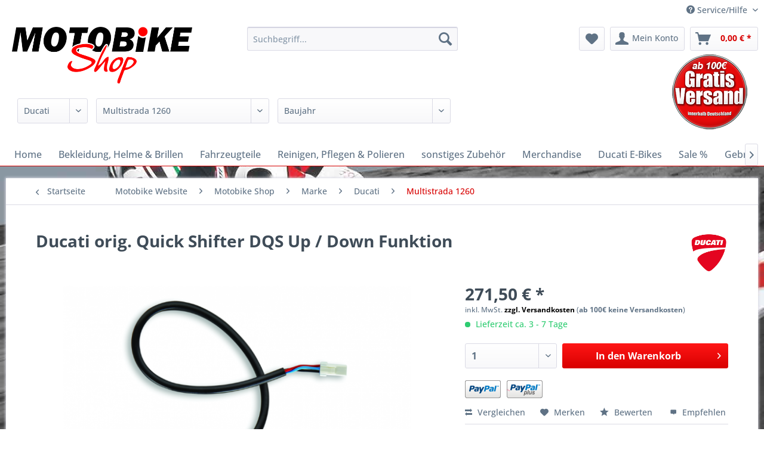

--- FILE ---
content_type: text/html; charset=UTF-8
request_url: https://www.motobike.de/shop/fahrzeugteile/zubehoer-pakete/14723/ducati-orig.-quick-shifter-dqs-up/down-funktion?c=6230
body_size: 19195
content:
<!DOCTYPE html> <html class="no-js" lang="de" itemscope="itemscope" itemtype="https://schema.org/WebPage"> <head> <script type="text/javascript" data-cmp-ab="1" src="https://cdn.consentmanager.net/delivery/autoblocking/20b574199a75.js" data-cmp-host="d.delivery.consentmanager.net" data-cmp-cdn="cdn.consentmanager.net" data-cmp-codesrc="1"></script>     <script data-cmp-ab="1″ type="text/javascript">
// var et_pagename = "";
// var et_areas = "";
// var et_tval = 0;
// var et_tsale = 0;
// var et_tonr = "";
// var et_basket = "";
</script> <script id="_etLoader" type="text/javascript" charset="UTF-8" data-block-cookies="true" data-secure-code="0pVMzE" src="//code.etracker.com/code/e.js" async></script>  <meta charset="utf-8"> <meta name="author" content="" /> <meta name="robots" content="index,follow" /> <meta name="revisit-after" content="15 days" /> <meta name="keywords" content="Ducati Original Quick Shifter DQS Up and Down Funktion 96580162B , Schaltautomat hoch und runter schalten passend an: fit on Multistrada 950 2019 , 2020 , 2021 1260 2018 , Hypermotard 950 Diavel 1260 motobike.de " /> <meta name="description" content="Ducati Quick Shifter DQS Up and Down 96580162B Schaltautomat hoch und runter schalten Multistrada 950 2019 2020 2021 1260 2018 Hypermotard 950 Diavel 1260" /> <meta property="og:type" content="product" /> <meta property="og:site_name" content="Motobike.de" /> <meta property="og:url" content="https://www.motobike.de/shop/fahrzeugteile/zubehoer-pakete/14723/ducati-orig.-quick-shifter-dqs-up/down-funktion" /> <meta property="og:title" content="Ducati orig. Quick Shifter DQS Up / Down Funktion" /> <meta property="og:description" content=" Ducati original Quick Shifter DQS Up / Down Funktion &amp;nbsp; System mit vom Rennsport abgeleiteter Up/Down Funktion, um das Fahrerlebnis noch packender zu machen. Es ermöglicht das Schalten von Gängen auf und ab, ohne die Kupplung..." /> <meta property="og:image" content="https://www.motobike.de/shop/media/image/1f/14/9e/Ducati_Original_Quick_Shifter_DQS_Up_Down_Funktion_Duca_96580162B.png" /> <meta name="twitter:card" content="product" /> <meta name="twitter:site" content="Motobike.de" /> <meta name="twitter:title" content="Ducati orig. Quick Shifter DQS Up / Down Funktion" /> <meta name="twitter:description" content=" Ducati original Quick Shifter DQS Up / Down Funktion &amp;nbsp; System mit vom Rennsport abgeleiteter Up/Down Funktion, um das Fahrerlebnis noch packender zu machen. Es ermöglicht das Schalten von Gängen auf und ab, ohne die Kupplung..." /> <meta name="twitter:image" content="https://www.motobike.de/shop/media/image/1f/14/9e/Ducati_Original_Quick_Shifter_DQS_Up_Down_Funktion_Duca_96580162B.png" /> <meta property="product:brand" content="Ducati" /> <meta property="product:price" content="271,50" /> <meta property="product:product_link" content="https://www.motobike.de/shop/fahrzeugteile/zubehoer-pakete/14723/ducati-orig.-quick-shifter-dqs-up/down-funktion" /> <meta itemprop="copyrightHolder" content="Motobike.de" /> <meta itemprop="copyrightYear" content="2014" /> <meta itemprop="isFamilyFriendly" content="True" /> <meta itemprop="image" content="https://www.motobike.de/shop/media/image/5c/33/c4/motobike_og_image.png" /> <meta name="viewport" content="width=device-width, initial-scale=1.0, user-scalable=no"> <meta name="mobile-web-app-capable" content="yes"> <meta name="apple-mobile-web-app-title" content="Motobike.de"> <meta name="apple-mobile-web-app-capable" content="yes"> <meta name="apple-mobile-web-app-status-bar-style" content="default"> <link rel="apple-touch-icon-precomposed" href="https://www.motobike.de/shop/media/image/e6/4c/84/apple-touch-icon.png"> <link rel="shortcut icon" href="https://www.motobike.de/shop/media/unknown/c6/bc/cb/faviconXgFo0NoR3vjD5.ico"> <meta name="msapplication-navbutton-color" content="#D80000" /> <meta name="application-name" content="Motobike.de" /> <meta name="msapplication-starturl" content="https://www.motobike.de/shop/" /> <meta name="msapplication-window" content="width=1024;height=768" /> <meta name="msapplication-TileImage" content="https://www.motobike.de/shop/media/image/f0/ea/3a/mstile-150x150.png"> <meta name="msapplication-TileColor" content="#D80000"> <meta name="theme-color" content="#D80000" /> <link rel="canonical" href="https://www.motobike.de/shop/fahrzeugteile/zubehoer-pakete/14723/ducati-orig.-quick-shifter-dqs-up/down-funktion" /> <title itemprop="name">Ducati orig. Quick Shifter DQS Up / Down Funktion » Motobike.de </title> <link href="/shop/web/cache/1764547361_6d7f3d0fc816b376a9e4f734e37c00e9.css" media="all" rel="stylesheet" type="text/css" />  <script async src="https://www.googletagmanager.com/gtag/js?id=G-CTZMHF24TF"></script> <script>
window.dataLayer = window.dataLayer || [];
function gtag(){dataLayer.push(arguments);}
gtag('js', new Date());
gtag('config', 'G-CTZMHF24TF');
</script> <script type="application/ld+json">
{
"@context": "http://schema.org/",
"@type": "Product",
"name": "Ducati orig. Quick Shifter DQS Up / Down Funktion",
"image": "https://www.motobike.de/shop/media/image/1f/14/9e/Ducati_Original_Quick_Shifter_DQS_Up_Down_Funktion_Duca_96580162B.png",
"description": "Ducati Quick Shifter DQS Up and Down 96580162B Schaltautomat hoch und runter schalten
Multistrada 950 2019 2020 2021
1260 2018
Hypermotard 950
Diavel 1260
",
"sku": "Duca_96580162B",
"mpn": "96580162B",
"brand": {
"@type": "Brand",
"name": "Ducati"
},
"offers": {
"@type": "Offer",
"url": "https://www.motobike.de/shop/fahrzeugteile/zubehoer-pakete/14723/ducati-orig.-quick-shifter-dqs-up/down-funktion?c=6230",
"priceCurrency": "EUR",
"price": "271.50",
"priceValidUntil": "2031-01-22",
"itemCondition": "http://schema.org/NewCondition",
"availability": "http://schema.org/OutOfStock",
"seller": {
"@type": "Organization",
"name": "Motobike.de"
}
}
}
</script> </head> <body class="is--ctl-detail is--act-index" > <div data-paypalUnifiedMetaDataContainer="true" data-paypalUnifiedRestoreOrderNumberUrl="https://www.motobike.de/shop/widgets/PaypalUnifiedOrderNumber/restoreOrderNumber" class="is--hidden"> </div> <input type="hidden" name="sBitGlobalCurrency" value="EUR"/> <input type="hidden" name="sGoogleBussinessVertical" value="retail"/> <div class="page-wrap"> <noscript class="noscript-main"> <div class="alert is--warning"> <div class="alert--icon"> <i class="icon--element icon--warning"></i> </div> <div class="alert--content"> Um Motobike.de in vollem Umfang nutzen zu k&ouml;nnen, empfehlen wir Ihnen Javascript in Ihrem Browser zu aktiveren. </div> </div> </noscript> <span class="etracker--details" data-article-url="https://www.motobike.de/shop/SwagETracker/getArticleInfo" data-etracker="{&quot;pageName&quot;:&quot;&quot;,&quot;areas&quot;:&quot;Deutsch%2FMarke%2FDucati%2FMultistrada+1260&quot;,&quot;accountKey&quot;:&quot;0pVMzE&quot;,&quot;customAttributes&quot;:&quot;data-cookieconsent=\&quot;ignore\&quot;&quot;,&quot;customTrackingDomain&quot;:null,&quot;trackingDomain&quot;:&quot;\/\/code.etracker.com&quot;,&quot;events&quot;:[{&quot;name&quot;:&quot;viewProduct&quot;,&quot;information&quot;:{&quot;id&quot;:&quot;14723&quot;,&quot;name&quot;:&quot;Ducati orig. Quick Shifter DQS Up \/ Down Funktion&quot;,&quot;category&quot;:[&quot;Deutsch&quot;,&quot;Marke&quot;,&quot;Ducati&quot;,&quot;Multistrada 1260&quot;],&quot;price&quot;:&quot;271.5&quot;,&quot;pricesArray&quot;:[{&quot;from&quot;:1,&quot;percent&quot;:&quot;0.00&quot;}],&quot;currency&quot;:&quot;EUR&quot;,&quot;variants&quot;:{}},&quot;type&quot;:&quot;send&quot;,&quot;attachId&quot;:null},{&quot;name&quot;:&quot;insertToBasket&quot;,&quot;information&quot;:{&quot;id&quot;:&quot;14723&quot;,&quot;name&quot;:&quot;Ducati orig. Quick Shifter DQS Up \/ Down Funktion&quot;,&quot;category&quot;:[&quot;Deutsch&quot;,&quot;Marke&quot;,&quot;Ducati&quot;,&quot;Multistrada 1260&quot;],&quot;price&quot;:&quot;271.5&quot;,&quot;pricesArray&quot;:[{&quot;from&quot;:1,&quot;percent&quot;:&quot;0.00&quot;}],&quot;currency&quot;:&quot;EUR&quot;,&quot;variants&quot;:{}},&quot;type&quot;:&quot;attach&quot;,&quot;attachId&quot;:&quot;basketButton&quot;},{&quot;name&quot;:&quot;insertToWatchlist&quot;,&quot;information&quot;:{&quot;id&quot;:&quot;14723&quot;,&quot;name&quot;:&quot;Ducati orig. Quick Shifter DQS Up \/ Down Funktion&quot;,&quot;category&quot;:[&quot;Deutsch&quot;,&quot;Marke&quot;,&quot;Ducati&quot;,&quot;Multistrada 1260&quot;],&quot;price&quot;:&quot;271.5&quot;,&quot;pricesArray&quot;:[{&quot;from&quot;:1,&quot;percent&quot;:&quot;0.00&quot;}],&quot;currency&quot;:&quot;EUR&quot;,&quot;variants&quot;:{}},&quot;type&quot;:&quot;attach&quot;,&quot;attachId&quot;:&quot;watchlistButton&quot;}],&quot;signalize&quot;:&quot;&quot;,&quot;useArticleNumber&quot;:false,&quot;debugJs&quot;:false,&quot;searchCount&quot;:&quot;0&quot;,&quot;searchterm&quot;:&quot;&quot;,&quot;pluginVersion&quot;:&quot;Shopware_1.6.4&quot;}"></span> <header class="header-main"> <div class="top-bar"> <div class="container block-group"> <nav class="top-bar--navigation block" role="menubar">   <div class="navigation--entry entry--compare is--hidden" role="menuitem" aria-haspopup="true" data-drop-down-menu="true">   </div> <div class="navigation--entry entry--service has--drop-down" role="menuitem" aria-haspopup="true" data-drop-down-menu="true"> <i class="icon--service"></i> Service/Hilfe <ul class="service--list is--rounded" role="menu"> <li class="service--entry" role="menuitem"> <a class="service--link" href="https://www.motobike.de/shop/batterieentsorgung" title="Batterieentsorgung" > Batterieentsorgung </a> </li> <li class="service--entry" role="menuitem"> <a class="service--link" href="javascript:openCookieConsentManager()" title="Cookie-Einstellungen" > Cookie-Einstellungen </a> </li> <li class="service--entry" role="menuitem"> <a class="service--link" href="https://www.motobike.de/shop/liefer-und-versandkosten" title="Liefer- und Versandkosten" > Liefer- und Versandkosten </a> </li> <li class="service--entry" role="menuitem"> <a class="service--link" href="https://www.motobike.de/shop/sitemap" title="Sitemap" target="_parent"> Sitemap </a> </li> <li class="service--entry" role="menuitem"> <a class="service--link" href="https://www.motobike.de/shop/ueber-uns" title="Über uns" > Über uns </a> </li> <li class="service--entry" role="menuitem"> <a class="service--link" href="https://www.motobike.de/shop/kontaktformular" title="Kontakt" target="_self"> Kontakt </a> </li> <li class="service--entry" role="menuitem"> <a class="service--link" href="https://www.motobike.de/shop/widerrufsrecht" title="Widerrufsrecht" > Widerrufsrecht </a> </li> <li class="service--entry" role="menuitem"> <a class="service--link" href="https://www.motobike.de/shop/privatsphaere-und-datenschutz" title="Privatsphäre und Datenschutz" > Privatsphäre und Datenschutz </a> </li> <li class="service--entry" role="menuitem"> <a class="service--link" href="https://www.motobike.de/shop/agb" title="AGB" > AGB </a> </li> <li class="service--entry" role="menuitem"> <a class="service--link" href="https://www.motobike.de/shop/impressum" title="Impressum" > Impressum </a> </li> </ul> </div> </nav> </div> </div> <div class="container header--navigation"> <div class="logo-main block-group" role="banner"> <div class="logo--shop block"> <a class="logo--link" href="https://www.motobike.de/shop/" title="Motobike.de - Motorrad Online Shop"> <picture> <source srcset="https://www.motobike.de/shop/media/image/82/ce/4b/motobike-shop.png" media="(min-width: 78.75em)"> <source srcset="https://www.motobike.de/shop/media/image/82/ce/4b/motobike-shop.png" media="(min-width: 64em)"> <source srcset="https://www.motobike.de/shop/media/image/82/ce/4b/motobike-shop.png" media="(min-width: 48em)"> <img srcset="https://www.motobike.de/shop/media/image/82/ce/4b/motobike-shop.png" alt="Motobike.de - Motorrad Online Shop" /> </picture> </a> </div> </div> <nav class="shop--navigation block-group"> <ul class="navigation--list block-group" role="menubar"> <li class="navigation--entry entry--menu-left" role="menuitem"> <a class="entry--link entry--trigger btn is--icon-left" href="#offcanvas--left" data-offcanvas="true" data-offCanvasSelector=".sidebar-main" aria-label="Menü"> <i class="icon--menu"></i> Menü </a> </li> <li class="navigation--entry entry--search" role="menuitem" data-search="true" aria-haspopup="true" data-minLength="3"> <a class="btn entry--link entry--trigger" href="#show-hide--search" title="Suche anzeigen / schließen" aria-label="Suche anzeigen / schließen"> <i class="icon--search"></i> <span class="search--display">Suchen</span> </a> <form action="/shop/search" method="get" class="main-search--form"> <input type="search" name="sSearch" class="main-search--field" autocomplete="off" autocapitalize="off" placeholder="Suchbegriff..." maxlength="50" /> <button type="submit" class="main-search--button"> <i class="icon--search"></i> <span class="main-search--text">Suchen</span> </button> <div class="form--ajax-loader">&nbsp;</div> </form> <div class="main-search--results"></div> </li>  <li class="navigation--entry entry--notepad" role="menuitem"> <a href="https://www.motobike.de/shop/note" title="Merkzettel" aria-label="Merkzettel" class="btn"> <i class="icon--heart"></i> </a> </li> <li class="navigation--entry entry--account" role="menuitem" data-offcanvas="true" data-offCanvasSelector=".account--dropdown-navigation"> <a href="https://www.motobike.de/shop/account" title="Mein Konto" aria-label="Mein Konto" class="btn is--icon-left entry--link account--link"> <i class="icon--account"></i> <span class="account--display"> Mein Konto </span> </a> </li> <li class="navigation--entry entry--cart" role="menuitem"> <a class="btn is--icon-left cart--link" href="https://www.motobike.de/shop/checkout/cart" title="Warenkorb" aria-label="Warenkorb"> <span class="cart--display"> Warenkorb </span> <span class="badge is--primary is--minimal cart--quantity is--hidden">0</span> <i class="icon--basket"></i> <span class="cart--amount"> 0,00&nbsp;&euro; * </span> </a> <div class="ajax-loader">&nbsp;</div> </li>  </ul> </nav> <div class="iFilterCategoryHead " data-current-category="6230"> <form class="" method="get" action=""> <input type="hidden" name="" value="1"> <label class="sort--label action--label"></label> <div class="action--sort action--content iFilterCategoryHeadSupplier"> <select class="action--field" data-class="sort--select"> <option value="0">Hersteller</option> <option selected="selected" value="79">Ducati</option> <option value="78">Honda</option> </select> </div> <div class="action--sort action--content iFilterCategoryHeadSeries"> <select class="action--field" disabled="disabled" data-class="sort--select"> <option value="https://www.motobike.de/shop/ducati-ersatzteile-zubehoer">Modell</option> </select> </div> <div class="action--sort action--content iFilterCategoryHeadModel"> <select class="action--field" disabled="disabled" data-class="sort--select"> <option value="https://www.motobike.de/shop/multistrada-1260">Baujahr</option> </select> </div> </form> </div> <div class="myHeaderVersandInfo"> <img src="https://www.motobike.de/motobike-wAssets/img/shop/MBS_Versand_gratis_ab_100_EUR_TWIT_130x130.png" alt="Ab einem Bestellwert von 100,- Euro liefern wir innerhalb Deutschlands versandkostenfrei." title="Ab einem Bestellwert von 100,- Euro liefern wir innerhalb Deutschlands versandkostenfrei."> </div> <div class="container--ajax-cart" data-collapse-cart="true" data-displayMode="offcanvas"></div> </div> </header> <nav class="navigation-main"> <div class="container" data-menu-scroller="true" data-listSelector=".navigation--list.container" data-viewPortSelector=".navigation--list-wrapper"> <div class="navigation--list-wrapper"> <ul class="navigation--list container" role="menubar" itemscope="itemscope" itemtype="https://schema.org/SiteNavigationElement"> <li class="navigation--entry is--home" role="menuitem"><a class="navigation--link is--first" href="https://www.motobike.de/shop/" title="Home" aria-label="Home" itemprop="url"><span itemprop="name">Home</span></a></li><li class="navigation--entry" role="menuitem"><a class="navigation--link" href="https://www.motobike.de/shop/motorrad-bekleidung" title="Bekleidung, Helme & Brillen" aria-label="Bekleidung, Helme & Brillen" itemprop="url"><span itemprop="name">Bekleidung, Helme & Brillen</span></a></li><li class="navigation--entry" role="menuitem"><a class="navigation--link" href="https://www.motobike.de/shop/fahrzeugteile-" title="Fahrzeugteile" aria-label="Fahrzeugteile" itemprop="url"><span itemprop="name">Fahrzeugteile</span></a></li><li class="navigation--entry" role="menuitem"><a class="navigation--link" href="https://www.motobike.de/shop/reinigen-pflegen-und-polieren" title="Reinigen, Pflegen & Polieren" aria-label="Reinigen, Pflegen & Polieren" itemprop="url"><span itemprop="name">Reinigen, Pflegen & Polieren</span></a></li><li class="navigation--entry" role="menuitem"><a class="navigation--link" href="https://www.motobike.de/shop/sonstiges-zubehoer" title="sonstiges Zubehör" aria-label="sonstiges Zubehör" itemprop="url"><span itemprop="name">sonstiges Zubehör</span></a></li><li class="navigation--entry" role="menuitem"><a class="navigation--link" href="https://www.motobike.de/shop/merchandise" title="Merchandise" aria-label="Merchandise" itemprop="url"><span itemprop="name">Merchandise</span></a></li><li class="navigation--entry" role="menuitem"><a class="navigation--link" href="https://www.motobike.de/shop/ducati-e-bikes" title="Ducati E-Bikes" aria-label="Ducati E-Bikes" itemprop="url"><span itemprop="name">Ducati E-Bikes</span></a></li><li class="navigation--entry" role="menuitem"><a class="navigation--link" href="https://www.motobike.de/shop/sale" title="Sale %" aria-label="Sale %" itemprop="url"><span itemprop="name">Sale %</span></a></li><li class="navigation--entry" role="menuitem"><a class="navigation--link" href="https://www.motobike.de/shop/gebrauchtteile" title="Gebrauchtteile" aria-label="Gebrauchtteile" itemprop="url"><span itemprop="name">Gebrauchtteile</span></a></li><li class="navigation--entry" role="menuitem"><a class="navigation--link" href="https://www.motobike.de/shop/wissen" title="Wissen" aria-label="Wissen" itemprop="url"><span itemprop="name">Wissen</span></a></li> </ul> </div> </div> </nav> <section class="content-main container block-group"> <nav class="content--breadcrumb block"> <a class="breadcrumb--button breadcrumb--link" href="https://www.motobike.de/shop/multistrada-1260" title="Startseite"> <i class="icon--arrow-left"></i> <span class="breadcrumb--title">Startseite</span> </a> <ul class="breadcrumb--list" role="menu" itemscope itemtype="https://schema.org/BreadcrumbList"> <li class="breadcrumb--entry" itemprop="itemListElement" itemscope itemtype="http://schema.org/ListItem"> <a class="breadcrumb--link" href="/" title="Motobike Website" itemprop="item"> <link itemprop="url" href="/" /> <span class="breadcrumb--title" itemprop="name">Motobike Website</span> </a> <meta itemprop="position" content="0" /> </li> <li class="breadcrumb--separator"> <i class="icon--arrow-right"></i> </li> <li class="breadcrumb--entry" itemprop="itemListElement" itemscope itemtype="http://schema.org/ListItem"> <a class="breadcrumb--link" href="/shop/" title="Motobike Shop" itemprop="item"> <link itemprop="url" href="/shop/" /> <span class="breadcrumb--title" itemprop="name">Motobike Shop</span> </a> <meta itemprop="position" content="1" /> </li> <li class="breadcrumb--separator"> <i class="icon--arrow-right"></i> </li> <li class="breadcrumb--entry" itemprop="itemListElement" itemscope itemtype="http://schema.org/ListItem"> <a class="breadcrumb--link" href="https://www.motobike.de/shop/marke" title="Marke" itemprop="item"> <link itemprop="url" href="https://www.motobike.de/shop/marke" /> <span class="breadcrumb--title" itemprop="name">Marke</span> </a> <meta itemprop="position" content="2" /> </li> <li class="breadcrumb--separator"> <i class="icon--arrow-right"></i> </li> <li class="breadcrumb--entry" itemprop="itemListElement" itemscope itemtype="http://schema.org/ListItem"> <a class="breadcrumb--link" href="https://www.motobike.de/shop/ducati-ersatzteile-zubehoer" title="Ducati" itemprop="item"> <link itemprop="url" href="https://www.motobike.de/shop/ducati-ersatzteile-zubehoer" /> <span class="breadcrumb--title" itemprop="name">Ducati</span> </a> <meta itemprop="position" content="3" /> </li> <li class="breadcrumb--separator"> <i class="icon--arrow-right"></i> </li> <li class="breadcrumb--entry is--active" itemprop="itemListElement" itemscope itemtype="http://schema.org/ListItem"> <a class="breadcrumb--link" href="https://www.motobike.de/shop/multistrada-1260" title="Multistrada 1260" itemprop="item"> <link itemprop="url" href="https://www.motobike.de/shop/multistrada-1260" /> <span class="breadcrumb--title" itemprop="name">Multistrada 1260</span> </a> <meta itemprop="position" content="4" /> </li> </ul> </nav> <nav class="product--navigation"> <a href="#" class="navigation--link link--prev"> <div class="link--prev-button"> <span class="link--prev-inner">Zurück</span> </div> <div class="image--wrapper"> <div class="image--container"></div> </div> </a> <a href="#" class="navigation--link link--next"> <div class="link--next-button"> <span class="link--next-inner">Vor</span> </div> <div class="image--wrapper"> <div class="image--container"></div> </div> </a> </nav> <div class="content-main--inner"> <aside class="sidebar-main off-canvas"> <div class="navigation--smartphone"> <ul class="navigation--list "> <li class="navigation--entry entry--close-off-canvas"> <a href="#close-categories-menu" title="Menü schließen" class="navigation--link"> Menü schließen <i class="icon--arrow-right"></i> </a> </li> </ul> <div class="mobile--switches">   </div> </div> <div class="sidebar--categories-wrapper" data-subcategory-nav="true" data-mainCategoryId="3" data-categoryId="6230" data-fetchUrl="/shop/widgets/listing/getCategory/categoryId/6230"> <div class="categories--headline navigation--headline"> Kategorien </div> <div class="sidebar--categories-navigation"> <ul class="sidebar--navigation categories--navigation navigation--list is--drop-down is--level0 is--rounded" role="menu"> <li class="navigation--entry has--sub-children" role="menuitem"> <a class="navigation--link link--go-forward" href="https://www.motobike.de/shop/motorrad-bekleidung" data-categoryId="8" data-fetchUrl="/shop/widgets/listing/getCategory/categoryId/8" title="Bekleidung, Helme &amp; Brillen" > Bekleidung, Helme & Brillen <span class="is--icon-right"> <i class="icon--arrow-right"></i> </span> </a> </li> <li class="navigation--entry has--sub-children" role="menuitem"> <a class="navigation--link link--go-forward" href="https://www.motobike.de/shop/fahrzeugteile-" data-categoryId="6" data-fetchUrl="/shop/widgets/listing/getCategory/categoryId/6" title="Fahrzeugteile" > Fahrzeugteile <span class="is--icon-right"> <i class="icon--arrow-right"></i> </span> </a> </li> <li class="navigation--entry has--sub-children" role="menuitem"> <a class="navigation--link link--go-forward" href="https://www.motobike.de/shop/reinigen-pflegen-und-polieren" data-categoryId="12" data-fetchUrl="/shop/widgets/listing/getCategory/categoryId/12" title="Reinigen, Pflegen &amp; Polieren" > Reinigen, Pflegen & Polieren <span class="is--icon-right"> <i class="icon--arrow-right"></i> </span> </a> </li> <li class="navigation--entry has--sub-children" role="menuitem"> <a class="navigation--link link--go-forward" href="https://www.motobike.de/shop/sonstiges-zubehoer" data-categoryId="11" data-fetchUrl="/shop/widgets/listing/getCategory/categoryId/11" title="sonstiges Zubehör" > sonstiges Zubehör <span class="is--icon-right"> <i class="icon--arrow-right"></i> </span> </a> </li> <li class="navigation--entry has--sub-children" role="menuitem"> <a class="navigation--link link--go-forward" href="https://www.motobike.de/shop/merchandise" data-categoryId="13" data-fetchUrl="/shop/widgets/listing/getCategory/categoryId/13" title="Merchandise" > Merchandise <span class="is--icon-right"> <i class="icon--arrow-right"></i> </span> </a> </li> <li class="navigation--entry" role="menuitem"> <a class="navigation--link" href="https://www.motobike.de/shop/ducati-e-bikes" data-categoryId="72" data-fetchUrl="/shop/widgets/listing/getCategory/categoryId/72" title="Ducati E-Bikes" > Ducati E-Bikes </a> </li> <li class="navigation--entry has--sub-children" role="menuitem"> <a class="navigation--link link--go-forward" href="https://www.motobike.de/shop/sale" data-categoryId="6616" data-fetchUrl="/shop/widgets/listing/getCategory/categoryId/6616" title="Sale %" > Sale % <span class="is--icon-right"> <i class="icon--arrow-right"></i> </span> </a> </li> <li class="navigation--entry" role="menuitem"> <a class="navigation--link" href="https://www.motobike.de/shop/gebrauchtteile" data-categoryId="6398" data-fetchUrl="/shop/widgets/listing/getCategory/categoryId/6398" title="Gebrauchtteile" > Gebrauchtteile </a> </li> <li class="navigation--entry is--active has--sub-categories has--sub-children" role="menuitem"> <a class="navigation--link is--active has--sub-categories link--go-forward" href="https://www.motobike.de/shop/marke" data-categoryId="77" data-fetchUrl="/shop/widgets/listing/getCategory/categoryId/77" title="Marke" > Marke <span class="is--icon-right"> <i class="icon--arrow-right"></i> </span> </a> <ul class="sidebar--navigation categories--navigation navigation--list is--level1 is--rounded" role="menu"> <li class="navigation--entry" role="menuitem"> <a class="navigation--link" href="https://www.motobike.de/shop/aprilia" data-categoryId="83" data-fetchUrl="/shop/widgets/listing/getCategory/categoryId/83" title="Aprilia" > Aprilia </a> </li> <li class="navigation--entry" role="menuitem"> <a class="navigation--link" href="https://www.motobike.de/shop/arai" data-categoryId="6708" data-fetchUrl="/shop/widgets/listing/getCategory/categoryId/6708" title="Arai" > Arai </a> </li> <li class="navigation--entry" role="menuitem"> <a class="navigation--link" href="https://www.motobike.de/shop/bmw" data-categoryId="84" data-fetchUrl="/shop/widgets/listing/getCategory/categoryId/84" title="BMW" > BMW </a> </li> <li class="navigation--entry" role="menuitem"> <a class="navigation--link" href="https://www.motobike.de/shop/caberg" data-categoryId="6683" data-fetchUrl="/shop/widgets/listing/getCategory/categoryId/6683" title="Caberg" > Caberg </a> </li> <li class="navigation--entry" role="menuitem"> <a class="navigation--link" href="https://www.motobike.de/shop/dainese" data-categoryId="6680" data-fetchUrl="/shop/widgets/listing/getCategory/categoryId/6680" title="Dainese" > Dainese </a> </li> <li class="navigation--entry" role="menuitem"> <a class="navigation--link" href="https://www.motobike.de/shop/derbi" data-categoryId="85" data-fetchUrl="/shop/widgets/listing/getCategory/categoryId/85" title="Derbi" > Derbi </a> </li> <li class="navigation--entry is--active has--sub-categories has--sub-children" role="menuitem"> <a class="navigation--link is--active has--sub-categories link--go-forward" href="https://www.motobike.de/shop/ducati-ersatzteile-zubehoer" data-categoryId="79" data-fetchUrl="/shop/widgets/listing/getCategory/categoryId/79" title="Ducati" > Ducati <span class="is--icon-right"> <i class="icon--arrow-right"></i> </span> </a> <ul class="sidebar--navigation categories--navigation navigation--list is--level2 navigation--level-high is--rounded" role="menu"> <li class="navigation--entry has--sub-children" role="menuitem"> <a class="navigation--link link--go-forward" href="https://www.motobike.de/shop/desert-x" data-categoryId="6548" data-fetchUrl="/shop/widgets/listing/getCategory/categoryId/6548" title="Desert X" > Desert X <span class="is--icon-right"> <i class="icon--arrow-right"></i> </span> </a> </li> <li class="navigation--entry has--sub-children" role="menuitem"> <a class="navigation--link link--go-forward" href="https://www.motobike.de/shop/panigale-v2" data-categoryId="6402" data-fetchUrl="/shop/widgets/listing/getCategory/categoryId/6402" title="Panigale V2" > Panigale V2 <span class="is--icon-right"> <i class="icon--arrow-right"></i> </span> </a> </li> <li class="navigation--entry has--sub-children" role="menuitem"> <a class="navigation--link link--go-forward" href="https://www.motobike.de/shop/panigale-v4" data-categoryId="6155" data-fetchUrl="/shop/widgets/listing/getCategory/categoryId/6155" title="Panigale V4" > Panigale V4 <span class="is--icon-right"> <i class="icon--arrow-right"></i> </span> </a> </li> <li class="navigation--entry has--sub-children" role="menuitem"> <a class="navigation--link link--go-forward" href="https://www.motobike.de/shop/749" data-categoryId="107" data-fetchUrl="/shop/widgets/listing/getCategory/categoryId/107" title="749" > 749 <span class="is--icon-right"> <i class="icon--arrow-right"></i> </span> </a> </li> <li class="navigation--entry has--sub-children" role="menuitem"> <a class="navigation--link link--go-forward" href="https://www.motobike.de/shop/848" data-categoryId="108" data-fetchUrl="/shop/widgets/listing/getCategory/categoryId/108" title="848" > 848 <span class="is--icon-right"> <i class="icon--arrow-right"></i> </span> </a> </li> <li class="navigation--entry has--sub-children" role="menuitem"> <a class="navigation--link link--go-forward" href="https://www.motobike.de/shop/848-evo" data-categoryId="109" data-fetchUrl="/shop/widgets/listing/getCategory/categoryId/109" title="848 EVO" > 848 EVO <span class="is--icon-right"> <i class="icon--arrow-right"></i> </span> </a> </li> <li class="navigation--entry has--sub-children" role="menuitem"> <a class="navigation--link link--go-forward" href="https://www.motobike.de/shop/999" data-categoryId="111" data-fetchUrl="/shop/widgets/listing/getCategory/categoryId/111" title="999" > 999 <span class="is--icon-right"> <i class="icon--arrow-right"></i> </span> </a> </li> <li class="navigation--entry has--sub-children" role="menuitem"> <a class="navigation--link link--go-forward" href="https://www.motobike.de/shop/1098-/-1098s" data-categoryId="99" data-fetchUrl="/shop/widgets/listing/getCategory/categoryId/99" title="1098 / 1098S" > 1098 / 1098S <span class="is--icon-right"> <i class="icon--arrow-right"></i> </span> </a> </li> <li class="navigation--entry has--sub-children" role="menuitem"> <a class="navigation--link link--go-forward" href="https://www.motobike.de/shop/1098r" data-categoryId="100" data-fetchUrl="/shop/widgets/listing/getCategory/categoryId/100" title="1098R" > 1098R <span class="is--icon-right"> <i class="icon--arrow-right"></i> </span> </a> </li> <li class="navigation--entry has--sub-children" role="menuitem"> <a class="navigation--link link--go-forward" href="https://www.motobike.de/shop/1198-/-1198s" data-categoryId="101" data-fetchUrl="/shop/widgets/listing/getCategory/categoryId/101" title="1198 / 1198S" > 1198 / 1198S <span class="is--icon-right"> <i class="icon--arrow-right"></i> </span> </a> </li> <li class="navigation--entry has--sub-children" role="menuitem"> <a class="navigation--link link--go-forward" href="https://www.motobike.de/shop/899-panigale" data-categoryId="110" data-fetchUrl="/shop/widgets/listing/getCategory/categoryId/110" title="899 Panigale" > 899 Panigale <span class="is--icon-right"> <i class="icon--arrow-right"></i> </span> </a> </li> <li class="navigation--entry has--sub-children" role="menuitem"> <a class="navigation--link link--go-forward" href="https://www.motobike.de/shop/panigale-959" data-categoryId="280" data-fetchUrl="/shop/widgets/listing/getCategory/categoryId/280" title="Panigale 959" > Panigale 959 <span class="is--icon-right"> <i class="icon--arrow-right"></i> </span> </a> </li> <li class="navigation--entry has--sub-children" role="menuitem"> <a class="navigation--link link--go-forward" href="https://www.motobike.de/shop/1199-panigale" data-categoryId="102" data-fetchUrl="/shop/widgets/listing/getCategory/categoryId/102" title="1199 Panigale" > 1199 Panigale <span class="is--icon-right"> <i class="icon--arrow-right"></i> </span> </a> </li> <li class="navigation--entry has--sub-children" role="menuitem"> <a class="navigation--link link--go-forward" href="https://www.motobike.de/shop/1199-panigale-s" data-categoryId="104" data-fetchUrl="/shop/widgets/listing/getCategory/categoryId/104" title="1199 Panigale S" > 1199 Panigale S <span class="is--icon-right"> <i class="icon--arrow-right"></i> </span> </a> </li> <li class="navigation--entry has--sub-children" role="menuitem"> <a class="navigation--link link--go-forward" href="https://www.motobike.de/shop/1199-panigale-r" data-categoryId="103" data-fetchUrl="/shop/widgets/listing/getCategory/categoryId/103" title="1199 Panigale R" > 1199 Panigale R <span class="is--icon-right"> <i class="icon--arrow-right"></i> </span> </a> </li> <li class="navigation--entry has--sub-children" role="menuitem"> <a class="navigation--link link--go-forward" href="https://www.motobike.de/shop/panigale-1299-/-s" data-categoryId="279" data-fetchUrl="/shop/widgets/listing/getCategory/categoryId/279" title="Panigale 1299 / S" > Panigale 1299 / S <span class="is--icon-right"> <i class="icon--arrow-right"></i> </span> </a> </li> <li class="navigation--entry has--sub-children" role="menuitem"> <a class="navigation--link link--go-forward" href="https://www.motobike.de/shop/diavel" data-categoryId="157" data-fetchUrl="/shop/widgets/listing/getCategory/categoryId/157" title="Diavel" > Diavel <span class="is--icon-right"> <i class="icon--arrow-right"></i> </span> </a> </li> <li class="navigation--entry has--sub-children" role="menuitem"> <a class="navigation--link link--go-forward" href="https://www.motobike.de/shop/diavel-amg" data-categoryId="158" data-fetchUrl="/shop/widgets/listing/getCategory/categoryId/158" title="Diavel AMG" > Diavel AMG <span class="is--icon-right"> <i class="icon--arrow-right"></i> </span> </a> </li> <li class="navigation--entry has--sub-children" role="menuitem"> <a class="navigation--link link--go-forward" href="https://www.motobike.de/shop/diavel-carbon" data-categoryId="159" data-fetchUrl="/shop/widgets/listing/getCategory/categoryId/159" title="Diavel Carbon" > Diavel Carbon <span class="is--icon-right"> <i class="icon--arrow-right"></i> </span> </a> </li> <li class="navigation--entry has--sub-children" role="menuitem"> <a class="navigation--link link--go-forward" href="https://www.motobike.de/shop/diavel-cromo" data-categoryId="160" data-fetchUrl="/shop/widgets/listing/getCategory/categoryId/160" title="Diavel Cromo" > Diavel Cromo <span class="is--icon-right"> <i class="icon--arrow-right"></i> </span> </a> </li> <li class="navigation--entry has--sub-children" role="menuitem"> <a class="navigation--link link--go-forward" href="https://www.motobike.de/shop/diavel-strada" data-categoryId="161" data-fetchUrl="/shop/widgets/listing/getCategory/categoryId/161" title="Diavel Strada" > Diavel Strada <span class="is--icon-right"> <i class="icon--arrow-right"></i> </span> </a> </li> <li class="navigation--entry has--sub-children" role="menuitem"> <a class="navigation--link link--go-forward" href="https://www.motobike.de/shop/diavel-stripe" data-categoryId="162" data-fetchUrl="/shop/widgets/listing/getCategory/categoryId/162" title="Diavel Stripe" > Diavel Stripe <span class="is--icon-right"> <i class="icon--arrow-right"></i> </span> </a> </li> <li class="navigation--entry has--sub-children" role="menuitem"> <a class="navigation--link link--go-forward" href="https://www.motobike.de/shop/diavel-titanium" data-categoryId="163" data-fetchUrl="/shop/widgets/listing/getCategory/categoryId/163" title="Diavel Titanium" > Diavel Titanium <span class="is--icon-right"> <i class="icon--arrow-right"></i> </span> </a> </li> <li class="navigation--entry has--sub-children" role="menuitem"> <a class="navigation--link link--go-forward" href="https://www.motobike.de/shop/x-diavel-/-s" data-categoryId="410" data-fetchUrl="/shop/widgets/listing/getCategory/categoryId/410" title="X Diavel / S" > X Diavel / S <span class="is--icon-right"> <i class="icon--arrow-right"></i> </span> </a> </li> <li class="navigation--entry has--sub-children" role="menuitem"> <a class="navigation--link link--go-forward" href="https://www.motobike.de/shop/hypermotard" data-categoryId="214" data-fetchUrl="/shop/widgets/listing/getCategory/categoryId/214" title="Hypermotard" > Hypermotard <span class="is--icon-right"> <i class="icon--arrow-right"></i> </span> </a> </li> <li class="navigation--entry has--sub-children" role="menuitem"> <a class="navigation--link link--go-forward" href="https://www.motobike.de/shop/hypermotard-796" data-categoryId="215" data-fetchUrl="/shop/widgets/listing/getCategory/categoryId/215" title="Hypermotard 796" > Hypermotard 796 <span class="is--icon-right"> <i class="icon--arrow-right"></i> </span> </a> </li> <li class="navigation--entry has--sub-children" role="menuitem"> <a class="navigation--link link--go-forward" href="https://www.motobike.de/shop/hyperstrada" data-categoryId="216" data-fetchUrl="/shop/widgets/listing/getCategory/categoryId/216" title="Hyperstrada" > Hyperstrada <span class="is--icon-right"> <i class="icon--arrow-right"></i> </span> </a> </li> <li class="navigation--entry has--sub-children" role="menuitem"> <a class="navigation--link link--go-forward" href="https://www.motobike.de/shop/monster-s4-/-s4r" data-categoryId="241" data-fetchUrl="/shop/widgets/listing/getCategory/categoryId/241" title="Monster S4 / S4R" > Monster S4 / S4R <span class="is--icon-right"> <i class="icon--arrow-right"></i> </span> </a> </li> <li class="navigation--entry has--sub-children" role="menuitem"> <a class="navigation--link link--go-forward" href="https://www.motobike.de/shop/monster-696" data-categoryId="237" data-fetchUrl="/shop/widgets/listing/getCategory/categoryId/237" title="Monster 696" > Monster 696 <span class="is--icon-right"> <i class="icon--arrow-right"></i> </span> </a> </li> <li class="navigation--entry has--sub-children" role="menuitem"> <a class="navigation--link link--go-forward" href="https://www.motobike.de/shop/monster-796/795" data-categoryId="238" data-fetchUrl="/shop/widgets/listing/getCategory/categoryId/238" title="Monster 796/795" > Monster 796/795 <span class="is--icon-right"> <i class="icon--arrow-right"></i> </span> </a> </li> <li class="navigation--entry has--sub-children" role="menuitem"> <a class="navigation--link link--go-forward" href="https://www.motobike.de/shop/monster-797" data-categoryId="239" data-fetchUrl="/shop/widgets/listing/getCategory/categoryId/239" title="Monster 797" > Monster 797 <span class="is--icon-right"> <i class="icon--arrow-right"></i> </span> </a> </li> <li class="navigation--entry has--sub-children" role="menuitem"> <a class="navigation--link link--go-forward" href="https://www.motobike.de/shop/monster-821" data-categoryId="240" data-fetchUrl="/shop/widgets/listing/getCategory/categoryId/240" title="Monster 821" > Monster 821 <span class="is--icon-right"> <i class="icon--arrow-right"></i> </span> </a> </li> <li class="navigation--entry has--sub-children" role="menuitem"> <a class="navigation--link link--go-forward" href="https://www.motobike.de/shop/monster-1100" data-categoryId="232" data-fetchUrl="/shop/widgets/listing/getCategory/categoryId/232" title="Monster 1100" > Monster 1100 <span class="is--icon-right"> <i class="icon--arrow-right"></i> </span> </a> </li> <li class="navigation--entry has--sub-children" role="menuitem"> <a class="navigation--link link--go-forward" href="https://www.motobike.de/shop/monster-1100-evo" data-categoryId="233" data-fetchUrl="/shop/widgets/listing/getCategory/categoryId/233" title="Monster 1100 Evo" > Monster 1100 Evo <span class="is--icon-right"> <i class="icon--arrow-right"></i> </span> </a> </li> <li class="navigation--entry has--sub-children" role="menuitem"> <a class="navigation--link link--go-forward" href="https://www.motobike.de/shop/monster-1100/1100s" data-categoryId="234" data-fetchUrl="/shop/widgets/listing/getCategory/categoryId/234" title="Monster 1100/1100S" > Monster 1100/1100S <span class="is--icon-right"> <i class="icon--arrow-right"></i> </span> </a> </li> <li class="navigation--entry has--sub-children" role="menuitem"> <a class="navigation--link link--go-forward" href="https://www.motobike.de/shop/monster-1200/1200s" data-categoryId="236" data-fetchUrl="/shop/widgets/listing/getCategory/categoryId/236" title="Monster 1200/1200S" > Monster 1200/1200S <span class="is--icon-right"> <i class="icon--arrow-right"></i> </span> </a> </li> <li class="navigation--entry has--sub-children" role="menuitem"> <a class="navigation--link link--go-forward" href="https://www.motobike.de/shop/monster-1200-r" data-categoryId="235" data-fetchUrl="/shop/widgets/listing/getCategory/categoryId/235" title="Monster 1200 R" > Monster 1200 R <span class="is--icon-right"> <i class="icon--arrow-right"></i> </span> </a> </li> <li class="navigation--entry has--sub-children" role="menuitem"> <a class="navigation--link link--go-forward" href="https://www.motobike.de/shop/monster" data-categoryId="6469" data-fetchUrl="/shop/widgets/listing/getCategory/categoryId/6469" title="Monster" > Monster <span class="is--icon-right"> <i class="icon--arrow-right"></i> </span> </a> </li> <li class="navigation--entry has--sub-children" role="menuitem"> <a class="navigation--link link--go-forward" href="https://www.motobike.de/shop/multistrada-950" data-categoryId="260" data-fetchUrl="/shop/widgets/listing/getCategory/categoryId/260" title="Multistrada 950" > Multistrada 950 <span class="is--icon-right"> <i class="icon--arrow-right"></i> </span> </a> </li> <li class="navigation--entry has--sub-children" role="menuitem"> <a class="navigation--link link--go-forward" href="https://www.motobike.de/shop/multistrada-1200" data-categoryId="257" data-fetchUrl="/shop/widgets/listing/getCategory/categoryId/257" title="Multistrada 1200" > Multistrada 1200 <span class="is--icon-right"> <i class="icon--arrow-right"></i> </span> </a> </li> <li class="navigation--entry has--sub-children" role="menuitem"> <a class="navigation--link link--go-forward" href="https://www.motobike.de/shop/multistrada-1200-pikes-peak" data-categoryId="6328" data-fetchUrl="/shop/widgets/listing/getCategory/categoryId/6328" title="Multistrada 1200 Pikes Peak" > Multistrada 1200 Pikes Peak <span class="is--icon-right"> <i class="icon--arrow-right"></i> </span> </a> </li> <li class="navigation--entry has--sub-children" role="menuitem"> <a class="navigation--link link--go-forward" href="https://www.motobike.de/shop/multistrada-1200-s" data-categoryId="259" data-fetchUrl="/shop/widgets/listing/getCategory/categoryId/259" title="Multistrada 1200 S" > Multistrada 1200 S <span class="is--icon-right"> <i class="icon--arrow-right"></i> </span> </a> </li> <li class="navigation--entry has--sub-children" role="menuitem"> <a class="navigation--link link--go-forward" href="https://www.motobike.de/shop/multistrada-1200-enduro" data-categoryId="258" data-fetchUrl="/shop/widgets/listing/getCategory/categoryId/258" title="Multistrada 1200 Enduro" > Multistrada 1200 Enduro <span class="is--icon-right"> <i class="icon--arrow-right"></i> </span> </a> </li> <li class="navigation--entry has--sub-children" role="menuitem"> <a class="navigation--link link--go-forward" href="https://www.motobike.de/shop/multistrada-1200s-dair-" data-categoryId="6334" data-fetchUrl="/shop/widgets/listing/getCategory/categoryId/6334" title="Multistrada 1200S Dair " > Multistrada 1200S Dair <span class="is--icon-right"> <i class="icon--arrow-right"></i> </span> </a> </li> <li class="navigation--entry is--active has--sub-categories has--sub-children" role="menuitem"> <a class="navigation--link is--active has--sub-categories link--go-forward" href="https://www.motobike.de/shop/multistrada-1260" data-categoryId="6230" data-fetchUrl="/shop/widgets/listing/getCategory/categoryId/6230" title="Multistrada 1260" > Multistrada 1260 <span class="is--icon-right"> <i class="icon--arrow-right"></i> </span> </a> <ul class="sidebar--navigation categories--navigation navigation--list is--level3 navigation--level-high is--rounded" role="menu"> <li class="navigation--entry" role="menuitem"> <a class="navigation--link" href="https://www.motobike.de/shop/multistrada-1260-17-" data-categoryId="6231" data-fetchUrl="/shop/widgets/listing/getCategory/categoryId/6231" title="Multistrada 1260 17-" > Multistrada 1260 17- </a> </li> <li class="navigation--entry" role="menuitem"> <a class="navigation--link" href="https://www.motobike.de/shop/multistrada-1260-2020" data-categoryId="6354" data-fetchUrl="/shop/widgets/listing/getCategory/categoryId/6354" title="Multistrada 1260 (2020)" > Multistrada 1260 (2020) </a> </li> <li class="navigation--entry" role="menuitem"> <a class="navigation--link" href="https://www.motobike.de/shop/multistrada-1260-pikes-peak-17-" data-categoryId="6232" data-fetchUrl="/shop/widgets/listing/getCategory/categoryId/6232" title="Multistrada 1260 Pikes Peak 17-" > Multistrada 1260 Pikes Peak 17- </a> </li> <li class="navigation--entry" role="menuitem"> <a class="navigation--link" href="https://www.motobike.de/shop/multistrada-1260-s" data-categoryId="6160" data-fetchUrl="/shop/widgets/listing/getCategory/categoryId/6160" title="Multistrada 1260 S" > Multistrada 1260 S </a> </li> <li class="navigation--entry" role="menuitem"> <a class="navigation--link" href="https://www.motobike.de/shop/multistrada-1260-s-2018" data-categoryId="6277" data-fetchUrl="/shop/widgets/listing/getCategory/categoryId/6277" title="Multistrada 1260 S (2018)" > Multistrada 1260 S (2018) </a> </li> <li class="navigation--entry" role="menuitem"> <a class="navigation--link" href="https://www.motobike.de/shop/multistrada-1260-s-2019" data-categoryId="6278" data-fetchUrl="/shop/widgets/listing/getCategory/categoryId/6278" title="Multistrada 1260 S (2019)" > Multistrada 1260 S (2019) </a> </li> <li class="navigation--entry" role="menuitem"> <a class="navigation--link" href="https://www.motobike.de/shop/multistrada-1260s-2020" data-categoryId="6353" data-fetchUrl="/shop/widgets/listing/getCategory/categoryId/6353" title="Multistrada 1260S (2020)" > Multistrada 1260S (2020) </a> </li> <li class="navigation--entry" role="menuitem"> <a class="navigation--link" href="https://www.motobike.de/shop/multistrada-1260-s-gran-tour-2020" data-categoryId="6380" data-fetchUrl="/shop/widgets/listing/getCategory/categoryId/6380" title="Multistrada 1260 S Gran Tour (2020)" > Multistrada 1260 S Gran Tour (2020) </a> </li> </ul> </li> <li class="navigation--entry has--sub-children" role="menuitem"> <a class="navigation--link link--go-forward" href="https://www.motobike.de/shop/multistrada-1260-enduro" data-categoryId="6238" data-fetchUrl="/shop/widgets/listing/getCategory/categoryId/6238" title="Multistrada 1260 Enduro" > Multistrada 1260 Enduro <span class="is--icon-right"> <i class="icon--arrow-right"></i> </span> </a> </li> <li class="navigation--entry has--sub-children" role="menuitem"> <a class="navigation--link link--go-forward" href="https://www.motobike.de/shop/multistrada-1260-pikes-peak-" data-categoryId="6331" data-fetchUrl="/shop/widgets/listing/getCategory/categoryId/6331" title="Multistrada 1260 Pikes Peak " > Multistrada 1260 Pikes Peak <span class="is--icon-right"> <i class="icon--arrow-right"></i> </span> </a> </li> <li class="navigation--entry has--sub-children" role="menuitem"> <a class="navigation--link link--go-forward" href="https://www.motobike.de/shop/multistrada-1260s-dair" data-categoryId="6338" data-fetchUrl="/shop/widgets/listing/getCategory/categoryId/6338" title="Multistrada 1260S Dair" > Multistrada 1260S Dair <span class="is--icon-right"> <i class="icon--arrow-right"></i> </span> </a> </li> <li class="navigation--entry has--sub-children" role="menuitem"> <a class="navigation--link link--go-forward" href="https://www.motobike.de/shop/multistrada-v4" data-categoryId="6434" data-fetchUrl="/shop/widgets/listing/getCategory/categoryId/6434" title="Multistrada V4" > Multistrada V4 <span class="is--icon-right"> <i class="icon--arrow-right"></i> </span> </a> </li> <li class="navigation--entry has--sub-children" role="menuitem"> <a class="navigation--link link--go-forward" href="https://www.motobike.de/shop/multistrada-v2" data-categoryId="6507" data-fetchUrl="/shop/widgets/listing/getCategory/categoryId/6507" title="Multistrada V2" > Multistrada V2 <span class="is--icon-right"> <i class="icon--arrow-right"></i> </span> </a> </li> <li class="navigation--entry has--sub-children" role="menuitem"> <a class="navigation--link link--go-forward" href="https://www.motobike.de/shop/scrambler-urban-motard" data-categoryId="6546" data-fetchUrl="/shop/widgets/listing/getCategory/categoryId/6546" title="Scrambler Urban Motard" > Scrambler Urban Motard <span class="is--icon-right"> <i class="icon--arrow-right"></i> </span> </a> </li> <li class="navigation--entry has--sub-children" role="menuitem"> <a class="navigation--link link--go-forward" href="https://www.motobike.de/shop/scrambler-caf-racer-800/803" data-categoryId="311" data-fetchUrl="/shop/widgets/listing/getCategory/categoryId/311" title="Scrambler Café Racer 800/803" > Scrambler Café Racer 800/803 <span class="is--icon-right"> <i class="icon--arrow-right"></i> </span> </a> </li> <li class="navigation--entry has--sub-children" role="menuitem"> <a class="navigation--link link--go-forward" href="https://www.motobike.de/shop/scrambler-street-classic-800/803" data-categoryId="6347" data-fetchUrl="/shop/widgets/listing/getCategory/categoryId/6347" title="Scrambler Street Classic 800/803" > Scrambler Street Classic 800/803 <span class="is--icon-right"> <i class="icon--arrow-right"></i> </span> </a> </li> <li class="navigation--entry has--sub-children" role="menuitem"> <a class="navigation--link link--go-forward" href="https://www.motobike.de/shop/scrambler-mach-20-800/803" data-categoryId="6345" data-fetchUrl="/shop/widgets/listing/getCategory/categoryId/6345" title="Scrambler Mach 2.0 800/803" > Scrambler Mach 2.0 800/803 <span class="is--icon-right"> <i class="icon--arrow-right"></i> </span> </a> </li> <li class="navigation--entry has--sub-children" role="menuitem"> <a class="navigation--link link--go-forward" href="https://www.motobike.de/shop/scrambler-icon/urban-enduro/classic/full-throttle-800/803" data-categoryId="313" data-fetchUrl="/shop/widgets/listing/getCategory/categoryId/313" title="Scrambler Icon/Urban Enduro/Classic/Full Throttle 800/803" > Scrambler Icon/Urban Enduro/Classic/Full Throttle 800/803 <span class="is--icon-right"> <i class="icon--arrow-right"></i> </span> </a> </li> <li class="navigation--entry has--sub-children" role="menuitem"> <a class="navigation--link link--go-forward" href="https://www.motobike.de/shop/scrambler-sixty-2-800/803" data-categoryId="314" data-fetchUrl="/shop/widgets/listing/getCategory/categoryId/314" title="Scrambler Sixty 2 800/803" > Scrambler Sixty 2 800/803 <span class="is--icon-right"> <i class="icon--arrow-right"></i> </span> </a> </li> <li class="navigation--entry has--sub-children" role="menuitem"> <a class="navigation--link link--go-forward" href="https://www.motobike.de/shop/scrambler-full-throttle-803" data-categoryId="6244" data-fetchUrl="/shop/widgets/listing/getCategory/categoryId/6244" title="Scrambler Full Throttle 803" > Scrambler Full Throttle 803 <span class="is--icon-right"> <i class="icon--arrow-right"></i> </span> </a> </li> <li class="navigation--entry has--sub-children" role="menuitem"> <a class="navigation--link link--go-forward" href="https://www.motobike.de/shop/scrambler-desert-sled-800/803" data-categoryId="312" data-fetchUrl="/shop/widgets/listing/getCategory/categoryId/312" title="Scrambler Desert Sled 800/803" > Scrambler Desert Sled 800/803 <span class="is--icon-right"> <i class="icon--arrow-right"></i> </span> </a> </li> <li class="navigation--entry has--sub-children" role="menuitem"> <a class="navigation--link link--go-forward" href="https://www.motobike.de/shop/scrambler-nightshift" data-categoryId="6453" data-fetchUrl="/shop/widgets/listing/getCategory/categoryId/6453" title="Scrambler Nightshift" > Scrambler Nightshift <span class="is--icon-right"> <i class="icon--arrow-right"></i> </span> </a> </li> <li class="navigation--entry has--sub-children" role="menuitem"> <a class="navigation--link link--go-forward" href="https://www.motobike.de/shop/scrambler-icon-800/803" data-categoryId="6373" data-fetchUrl="/shop/widgets/listing/getCategory/categoryId/6373" title="Scrambler Icon 800/803" > Scrambler Icon 800/803 <span class="is--icon-right"> <i class="icon--arrow-right"></i> </span> </a> </li> <li class="navigation--entry has--sub-children" role="menuitem"> <a class="navigation--link link--go-forward" href="https://www.motobike.de/shop/scrambler-1100" data-categoryId="6233" data-fetchUrl="/shop/widgets/listing/getCategory/categoryId/6233" title="Scrambler 1100" > Scrambler 1100 <span class="is--icon-right"> <i class="icon--arrow-right"></i> </span> </a> </li> <li class="navigation--entry has--sub-children" role="menuitem"> <a class="navigation--link link--go-forward" href="https://www.motobike.de/shop/scrambler-1100-sport-pro-" data-categoryId="6448" data-fetchUrl="/shop/widgets/listing/getCategory/categoryId/6448" title="Scrambler 1100 Sport Pro " > Scrambler 1100 Sport Pro <span class="is--icon-right"> <i class="icon--arrow-right"></i> </span> </a> </li> <li class="navigation--entry has--sub-children" role="menuitem"> <a class="navigation--link link--go-forward" href="https://www.motobike.de/shop/sport-classic-1000-s-monoposto" data-categoryId="331" data-fetchUrl="/shop/widgets/listing/getCategory/categoryId/331" title="Sport Classic 1000 S Monoposto" > Sport Classic 1000 S Monoposto <span class="is--icon-right"> <i class="icon--arrow-right"></i> </span> </a> </li> <li class="navigation--entry has--sub-children" role="menuitem"> <a class="navigation--link link--go-forward" href="https://www.motobike.de/shop/sport-classic-1000s-hf" data-categoryId="332" data-fetchUrl="/shop/widgets/listing/getCategory/categoryId/332" title="Sport Classic 1000S HF" > Sport Classic 1000S HF <span class="is--icon-right"> <i class="icon--arrow-right"></i> </span> </a> </li> <li class="navigation--entry has--sub-children" role="menuitem"> <a class="navigation--link link--go-forward" href="https://www.motobike.de/shop/sport-classic-paul-smart-1000" data-categoryId="333" data-fetchUrl="/shop/widgets/listing/getCategory/categoryId/333" title="Sport Classic Paul Smart 1000" > Sport Classic Paul Smart 1000 <span class="is--icon-right"> <i class="icon--arrow-right"></i> </span> </a> </li> <li class="navigation--entry has--sub-children" role="menuitem"> <a class="navigation--link link--go-forward" href="https://www.motobike.de/shop/sport-touring-st2" data-categoryId="334" data-fetchUrl="/shop/widgets/listing/getCategory/categoryId/334" title="Sport Touring ST2" > Sport Touring ST2 <span class="is--icon-right"> <i class="icon--arrow-right"></i> </span> </a> </li> <li class="navigation--entry has--sub-children" role="menuitem"> <a class="navigation--link link--go-forward" href="https://www.motobike.de/shop/sport-touring-st4" data-categoryId="335" data-fetchUrl="/shop/widgets/listing/getCategory/categoryId/335" title="Sport Touring ST4" > Sport Touring ST4 <span class="is--icon-right"> <i class="icon--arrow-right"></i> </span> </a> </li> <li class="navigation--entry has--sub-children" role="menuitem"> <a class="navigation--link link--go-forward" href="https://www.motobike.de/shop/sport-touring-st4s" data-categoryId="336" data-fetchUrl="/shop/widgets/listing/getCategory/categoryId/336" title="Sport Touring ST4S" > Sport Touring ST4S <span class="is--icon-right"> <i class="icon--arrow-right"></i> </span> </a> </li> <li class="navigation--entry has--sub-children" role="menuitem"> <a class="navigation--link link--go-forward" href="https://www.motobike.de/shop/streetfighter-v4" data-categoryId="6362" data-fetchUrl="/shop/widgets/listing/getCategory/categoryId/6362" title="Streetfighter V4" > Streetfighter V4 <span class="is--icon-right"> <i class="icon--arrow-right"></i> </span> </a> </li> <li class="navigation--entry has--sub-children" role="menuitem"> <a class="navigation--link link--go-forward" href="https://www.motobike.de/shop/streetfighter-v2" data-categoryId="6509" data-fetchUrl="/shop/widgets/listing/getCategory/categoryId/6509" title="Streetfighter V2" > Streetfighter V2 <span class="is--icon-right"> <i class="icon--arrow-right"></i> </span> </a> </li> <li class="navigation--entry has--sub-children" role="menuitem"> <a class="navigation--link link--go-forward" href="https://www.motobike.de/shop/streetfighter" data-categoryId="356" data-fetchUrl="/shop/widgets/listing/getCategory/categoryId/356" title="Streetfighter" > Streetfighter <span class="is--icon-right"> <i class="icon--arrow-right"></i> </span> </a> </li> <li class="navigation--entry has--sub-children" role="menuitem"> <a class="navigation--link link--go-forward" href="https://www.motobike.de/shop/streetfighter-848" data-categoryId="357" data-fetchUrl="/shop/widgets/listing/getCategory/categoryId/357" title="Streetfighter 848" > Streetfighter 848 <span class="is--icon-right"> <i class="icon--arrow-right"></i> </span> </a> </li> <li class="navigation--entry has--sub-children" role="menuitem"> <a class="navigation--link link--go-forward" href="https://www.motobike.de/shop/streetfighter-s" data-categoryId="358" data-fetchUrl="/shop/widgets/listing/getCategory/categoryId/358" title="Streetfighter S" > Streetfighter S <span class="is--icon-right"> <i class="icon--arrow-right"></i> </span> </a> </li> <li class="navigation--entry has--sub-children" role="menuitem"> <a class="navigation--link link--go-forward" href="https://www.motobike.de/shop/supersport-620-s" data-categoryId="360" data-fetchUrl="/shop/widgets/listing/getCategory/categoryId/360" title="Supersport 620 S" > Supersport 620 S <span class="is--icon-right"> <i class="icon--arrow-right"></i> </span> </a> </li> <li class="navigation--entry has--sub-children" role="menuitem"> <a class="navigation--link link--go-forward" href="https://www.motobike.de/shop/supersport-750-s" data-categoryId="361" data-fetchUrl="/shop/widgets/listing/getCategory/categoryId/361" title="Supersport 750 S" > Supersport 750 S <span class="is--icon-right"> <i class="icon--arrow-right"></i> </span> </a> </li> <li class="navigation--entry has--sub-children" role="menuitem"> <a class="navigation--link link--go-forward" href="https://www.motobike.de/shop/supersport-800-s" data-categoryId="362" data-fetchUrl="/shop/widgets/listing/getCategory/categoryId/362" title="Supersport 800 S" > Supersport 800 S <span class="is--icon-right"> <i class="icon--arrow-right"></i> </span> </a> </li> <li class="navigation--entry has--sub-children" role="menuitem"> <a class="navigation--link link--go-forward" href="https://www.motobike.de/shop/supersport-900/900s" data-categoryId="363" data-fetchUrl="/shop/widgets/listing/getCategory/categoryId/363" title="Supersport 900/900S" > Supersport 900/900S <span class="is--icon-right"> <i class="icon--arrow-right"></i> </span> </a> </li> <li class="navigation--entry has--sub-children" role="menuitem"> <a class="navigation--link link--go-forward" href="https://www.motobike.de/shop/supersport-939/s" data-categoryId="364" data-fetchUrl="/shop/widgets/listing/getCategory/categoryId/364" title="Supersport 939/S" > Supersport 939/S <span class="is--icon-right"> <i class="icon--arrow-right"></i> </span> </a> </li> <li class="navigation--entry has--sub-children" role="menuitem"> <a class="navigation--link link--go-forward" href="https://www.motobike.de/shop/supersport-950" data-categoryId="6445" data-fetchUrl="/shop/widgets/listing/getCategory/categoryId/6445" title="Supersport 950" > Supersport 950 <span class="is--icon-right"> <i class="icon--arrow-right"></i> </span> </a> </li> <li class="navigation--entry has--sub-children" role="menuitem"> <a class="navigation--link link--go-forward" href="https://www.motobike.de/shop/supersport-1000ss" data-categoryId="359" data-fetchUrl="/shop/widgets/listing/getCategory/categoryId/359" title="Supersport 1000SS" > Supersport 1000SS <span class="is--icon-right"> <i class="icon--arrow-right"></i> </span> </a> </li> </ul> </li> <li class="navigation--entry" role="menuitem"> <a class="navigation--link" href="https://www.motobike.de/shop/gas-gas" data-categoryId="82" data-fetchUrl="/shop/widgets/listing/getCategory/categoryId/82" title="Gas Gas" > Gas Gas </a> </li> <li class="navigation--entry" role="menuitem"> <a class="navigation--link" href="https://www.motobike.de/shop/germot" data-categoryId="6711" data-fetchUrl="/shop/widgets/listing/getCategory/categoryId/6711" title="Germot" > Germot </a> </li> <li class="navigation--entry" role="menuitem"> <a class="navigation--link" href="https://www.motobike.de/shop/gilera" data-categoryId="80" data-fetchUrl="/shop/widgets/listing/getCategory/categoryId/80" title="Gilera" > Gilera </a> </li> <li class="navigation--entry" role="menuitem"> <a class="navigation--link" href="https://www.motobike.de/shop/harley-davidson" data-categoryId="86" data-fetchUrl="/shop/widgets/listing/getCategory/categoryId/86" title="Harley-Davidson" > Harley-Davidson </a> </li> <li class="navigation--entry has--sub-children" role="menuitem"> <a class="navigation--link link--go-forward" href="https://www.motobike.de/shop/honda" data-categoryId="78" data-fetchUrl="/shop/widgets/listing/getCategory/categoryId/78" title="Honda" > Honda <span class="is--icon-right"> <i class="icon--arrow-right"></i> </span> </a> </li> <li class="navigation--entry" role="menuitem"> <a class="navigation--link" href="https://www.motobike.de/shop/ixs" data-categoryId="6682" data-fetchUrl="/shop/widgets/listing/getCategory/categoryId/6682" title="iXS" > iXS </a> </li> <li class="navigation--entry" role="menuitem"> <a class="navigation--link" href="https://www.motobike.de/shop/kawasaki" data-categoryId="87" data-fetchUrl="/shop/widgets/listing/getCategory/categoryId/87" title="Kawasaki" > Kawasaki </a> </li> <li class="navigation--entry" role="menuitem"> <a class="navigation--link" href="https://www.motobike.de/shop/ktm" data-categoryId="88" data-fetchUrl="/shop/widgets/listing/getCategory/categoryId/88" title="KTM" > KTM </a> </li> <li class="navigation--entry" role="menuitem"> <a class="navigation--link" href="https://www.motobike.de/shop/mbk" data-categoryId="89" data-fetchUrl="/shop/widgets/listing/getCategory/categoryId/89" title="MBK" > MBK </a> </li> <li class="navigation--entry" role="menuitem"> <a class="navigation--link" href="https://www.motobike.de/shop/mv-agusta" data-categoryId="90" data-fetchUrl="/shop/widgets/listing/getCategory/categoryId/90" title="MV Agusta" > MV Agusta </a> </li> <li class="navigation--entry" role="menuitem"> <a class="navigation--link" href="https://www.motobike.de/shop/peugeot" data-categoryId="91" data-fetchUrl="/shop/widgets/listing/getCategory/categoryId/91" title="Peugeot" > Peugeot </a> </li> <li class="navigation--entry" role="menuitem"> <a class="navigation--link" href="https://www.motobike.de/shop/piaggio" data-categoryId="92" data-fetchUrl="/shop/widgets/listing/getCategory/categoryId/92" title="Piaggio" > Piaggio </a> </li> <li class="navigation--entry" role="menuitem"> <a class="navigation--link" href="https://www.motobike.de/shop/rizoma" data-categoryId="6681" data-fetchUrl="/shop/widgets/listing/getCategory/categoryId/6681" title="Rizoma" > Rizoma </a> </li> <li class="navigation--entry" role="menuitem"> <a class="navigation--link" href="https://www.motobike.de/shop/scorpion" data-categoryId="6709" data-fetchUrl="/shop/widgets/listing/getCategory/categoryId/6709" title="Scorpion" > Scorpion </a> </li> <li class="navigation--entry" role="menuitem"> <a class="navigation--link" href="https://www.motobike.de/shop/shoei" data-categoryId="6707" data-fetchUrl="/shop/widgets/listing/getCategory/categoryId/6707" title="Shoei" > Shoei </a> </li> <li class="navigation--entry" role="menuitem"> <a class="navigation--link" href="https://www.motobike.de/shop/sidi" data-categoryId="6710" data-fetchUrl="/shop/widgets/listing/getCategory/categoryId/6710" title="Sidi" > Sidi </a> </li> <li class="navigation--entry" role="menuitem"> <a class="navigation--link" href="https://www.motobike.de/shop/suzuki" data-categoryId="94" data-fetchUrl="/shop/widgets/listing/getCategory/categoryId/94" title="Suzuki" > Suzuki </a> </li> <li class="navigation--entry" role="menuitem"> <a class="navigation--link" href="https://www.motobike.de/shop/triumph" data-categoryId="95" data-fetchUrl="/shop/widgets/listing/getCategory/categoryId/95" title="Triumph" > Triumph </a> </li> <li class="navigation--entry" role="menuitem"> <a class="navigation--link" href="https://www.motobike.de/shop/yamaha" data-categoryId="97" data-fetchUrl="/shop/widgets/listing/getCategory/categoryId/97" title="Yamaha" > Yamaha </a> </li> </ul> </li> <li class="navigation--entry has--sub-children" role="menuitem"> <a class="navigation--link link--go-forward" href="https://www.motobike.de/shop/wissen" data-categoryId="6687" data-fetchUrl="/shop/widgets/listing/getCategory/categoryId/6687" title="Wissen" > Wissen <span class="is--icon-right"> <i class="icon--arrow-right"></i> </span> </a> </li> </ul> </div> <div class="shop-sites--container is--rounded"> <div class="shop-sites--headline navigation--headline"> Informationen </div> <ul class="shop-sites--navigation sidebar--navigation navigation--list is--drop-down is--level0" role="menu"> <li class="navigation--entry" role="menuitem"> <a class="navigation--link" href="https://www.motobike.de/shop/batterieentsorgung" title="Batterieentsorgung" data-categoryId="48" data-fetchUrl="/shop/widgets/listing/getCustomPage/pageId/48" > Batterieentsorgung </a> </li> <li class="navigation--entry" role="menuitem"> <a class="navigation--link" href="javascript:openCookieConsentManager()" title="Cookie-Einstellungen" data-categoryId="49" data-fetchUrl="/shop/widgets/listing/getCustomPage/pageId/49" > Cookie-Einstellungen </a> </li> <li class="navigation--entry" role="menuitem"> <a class="navigation--link" href="https://www.motobike.de/shop/liefer-und-versandkosten" title="Liefer- und Versandkosten" data-categoryId="43" data-fetchUrl="/shop/widgets/listing/getCustomPage/pageId/43" > Liefer- und Versandkosten </a> </li> <li class="navigation--entry" role="menuitem"> <a class="navigation--link" href="https://www.motobike.de/shop/sitemap" title="Sitemap" data-categoryId="46" data-fetchUrl="/shop/widgets/listing/getCustomPage/pageId/46" target="_parent"> Sitemap </a> </li> <li class="navigation--entry" role="menuitem"> <a class="navigation--link" href="https://www.motobike.de/shop/ueber-uns" title="Über uns" data-categoryId="9" data-fetchUrl="/shop/widgets/listing/getCustomPage/pageId/9" > Über uns </a> </li> <li class="navigation--entry" role="menuitem"> <a class="navigation--link" href="https://www.motobike.de/shop/kontaktformular" title="Kontakt" data-categoryId="1" data-fetchUrl="/shop/widgets/listing/getCustomPage/pageId/1" target="_self"> Kontakt </a> </li> <li class="navigation--entry" role="menuitem"> <a class="navigation--link" href="https://www.motobike.de/shop/widerrufsrecht" title="Widerrufsrecht" data-categoryId="8" data-fetchUrl="/shop/widgets/listing/getCustomPage/pageId/8" > Widerrufsrecht </a> </li> <li class="navigation--entry" role="menuitem"> <a class="navigation--link" href="https://www.motobike.de/shop/privatsphaere-und-datenschutz" title="Privatsphäre und Datenschutz" data-categoryId="7" data-fetchUrl="/shop/widgets/listing/getCustomPage/pageId/7" > Privatsphäre und Datenschutz </a> </li> <li class="navigation--entry" role="menuitem"> <a class="navigation--link" href="https://www.motobike.de/shop/agb" title="AGB" data-categoryId="4" data-fetchUrl="/shop/widgets/listing/getCustomPage/pageId/4" > AGB </a> </li> <li class="navigation--entry" role="menuitem"> <a class="navigation--link" href="https://www.motobike.de/shop/impressum" title="Impressum" data-categoryId="3" data-fetchUrl="/shop/widgets/listing/getCustomPage/pageId/3" > Impressum </a> </li> </ul> </div> <div class="panel is--rounded paypal--sidebar"> <div class="panel--body is--wide paypal--sidebar-inner"> <a href="https://www.paypal.com/de/webapps/mpp/personal" target="_blank" title="PayPal - Schnell und sicher bezahlen" rel="nofollow noopener"> <img class="logo--image" src="/shop/custom/plugins/SwagPaymentPayPalUnified/Resources/views/frontend/_public/src/img/sidebar-paypal-generic.png" alt="PayPal - Schnell und sicher bezahlen"/> </a> </div> </div> <div class="panel is--rounded paypal--sidebar"> <div class="panel--body is--wide paypal--sidebar-inner"> <div data-paypalUnifiedInstallmentsBanner="true" data-ratio="1x1" data-currency="EUR" data-buyerCountry="DE" > </div> </div> </div> </div> </aside> <div class="content--wrapper"> <div class="content product--details" itemscope itemtype="https://schema.org/Product" data-product-navigation="/shop/widgets/listing/productNavigation" data-category-id="6230" data-main-ordernumber="Duca_96580162B" data-ajax-wishlist="true" data-compare-ajax="true" data-ajax-variants-container="true"> <header class="product--header"> <div class="product--info"> <h1 class="product--title" itemprop="name"> Ducati orig. Quick Shifter DQS Up / Down Funktion </h1> <div class="product--supplier"> <a href="https://www.motobike.de/shop/ducati/" title="Weitere Artikel von Ducati" class="product--supplier-link"> <img src="https://www.motobike.de/shop/media/image/16/d7/20/Ducati_Shield_2D_Logo.png" alt="Ducati"> </a> </div> <div class="product--rating-container"> <a href="#product--publish-comment" class="product--rating-link" rel="nofollow" title="Bewertung abgeben"> <span class="product--rating"> </span> </a> </div> </div> </header> <div class="product--detail-upper block-group"> <div class="product--image-container image-slider product--image-zoom" data-image-slider="true" data-image-gallery="true" data-maxZoom="0" data-thumbnails=".image--thumbnails" > <div class="image-slider--container no--thumbnails"> <div class="image-slider--slide"> <div class="image--box image-slider--item"> <span class="image--element" data-img-large="https://www.motobike.de/shop/media/image/a9/8f/3b/Ducati_Original_Quick_Shifter_DQS_Up_Down_Funktion_Duca_96580162B_1280x1280.png" data-img-small="https://www.motobike.de/shop/media/image/bb/2c/01/Ducati_Original_Quick_Shifter_DQS_Up_Down_Funktion_Duca_96580162B_200x200.png" data-img-original="https://www.motobike.de/shop/media/image/1f/14/9e/Ducati_Original_Quick_Shifter_DQS_Up_Down_Funktion_Duca_96580162B.png" data-title="Ducati orig. Quick Shifter DQS Up / Down Funktion" data-alt="Ducati orig. Quick Shifter DQS Up / Down Funktion"> <span class="image--media"> <img srcset="https://www.motobike.de/shop/media/image/55/82/a5/Ducati_Original_Quick_Shifter_DQS_Up_Down_Funktion_Duca_96580162B_600x600.png, https://www.motobike.de/shop/media/image/68/2c/9d/Ducati_Original_Quick_Shifter_DQS_Up_Down_Funktion_Duca_96580162B_600x600@2x.png 2x" src="https://www.motobike.de/shop/media/image/55/82/a5/Ducati_Original_Quick_Shifter_DQS_Up_Down_Funktion_Duca_96580162B_600x600.png" alt="Ducati orig. Quick Shifter DQS Up / Down Funktion" title="Ducati orig. Quick Shifter DQS Up / Down Funktion" itemprop="image" /> </span> </span> </div> </div> </div> </div> <span class="etracker--details-variants" data-article-url="https://www.motobike.de/shop/SwagETracker/getArticleInfo" data-etracker="{&quot;pageName&quot;:&quot;&quot;,&quot;areas&quot;:&quot;Deutsch%2FMarke%2FDucati%2FMultistrada+1260&quot;,&quot;accountKey&quot;:&quot;0pVMzE&quot;,&quot;customAttributes&quot;:&quot;data-cookieconsent=\&quot;ignore\&quot;&quot;,&quot;customTrackingDomain&quot;:null,&quot;trackingDomain&quot;:&quot;\/\/code.etracker.com&quot;,&quot;events&quot;:[{&quot;name&quot;:&quot;viewProduct&quot;,&quot;information&quot;:{&quot;id&quot;:&quot;14723&quot;,&quot;name&quot;:&quot;Ducati orig. Quick Shifter DQS Up \/ Down Funktion&quot;,&quot;category&quot;:[&quot;Deutsch&quot;,&quot;Marke&quot;,&quot;Ducati&quot;,&quot;Multistrada 1260&quot;],&quot;price&quot;:&quot;271.5&quot;,&quot;pricesArray&quot;:[{&quot;from&quot;:1,&quot;percent&quot;:&quot;0.00&quot;}],&quot;currency&quot;:&quot;EUR&quot;,&quot;variants&quot;:{}},&quot;type&quot;:&quot;send&quot;,&quot;attachId&quot;:null},{&quot;name&quot;:&quot;insertToBasket&quot;,&quot;information&quot;:{&quot;id&quot;:&quot;14723&quot;,&quot;name&quot;:&quot;Ducati orig. Quick Shifter DQS Up \/ Down Funktion&quot;,&quot;category&quot;:[&quot;Deutsch&quot;,&quot;Marke&quot;,&quot;Ducati&quot;,&quot;Multistrada 1260&quot;],&quot;price&quot;:&quot;271.5&quot;,&quot;pricesArray&quot;:[{&quot;from&quot;:1,&quot;percent&quot;:&quot;0.00&quot;}],&quot;currency&quot;:&quot;EUR&quot;,&quot;variants&quot;:{}},&quot;type&quot;:&quot;attach&quot;,&quot;attachId&quot;:&quot;basketButton&quot;},{&quot;name&quot;:&quot;insertToWatchlist&quot;,&quot;information&quot;:{&quot;id&quot;:&quot;14723&quot;,&quot;name&quot;:&quot;Ducati orig. Quick Shifter DQS Up \/ Down Funktion&quot;,&quot;category&quot;:[&quot;Deutsch&quot;,&quot;Marke&quot;,&quot;Ducati&quot;,&quot;Multistrada 1260&quot;],&quot;price&quot;:&quot;271.5&quot;,&quot;pricesArray&quot;:[{&quot;from&quot;:1,&quot;percent&quot;:&quot;0.00&quot;}],&quot;currency&quot;:&quot;EUR&quot;,&quot;variants&quot;:{}},&quot;type&quot;:&quot;attach&quot;,&quot;attachId&quot;:&quot;watchlistButton&quot;}],&quot;signalize&quot;:&quot;&quot;,&quot;useArticleNumber&quot;:false,&quot;debugJs&quot;:false,&quot;searchCount&quot;:&quot;0&quot;,&quot;searchterm&quot;:&quot;&quot;,&quot;pluginVersion&quot;:&quot;Shopware_1.6.4&quot;}"></span> <div class="product--buybox block"> <div class="is--hidden" itemprop="brand" itemtype="https://schema.org/Brand" itemscope> <meta itemprop="name" content="Ducati" /> </div> <div itemprop="offers" itemscope itemtype="https://schema.org/Offer" class="buybox--inner"> <meta itemprop="priceCurrency" content="EUR"/> <span itemprop="priceSpecification" itemscope itemtype="https://schema.org/PriceSpecification"> <meta itemprop="valueAddedTaxIncluded" content="true"/> </span> <meta itemprop="url" content="https://www.motobike.de/shop/fahrzeugteile/zubehoer-pakete/14723/ducati-orig.-quick-shifter-dqs-up/down-funktion"/> <div class="product--price price--default"> <span class="price--content content--default"> <meta itemprop="price" content="271.50"> 271,50&nbsp;&euro; * </span> </div> <p class="product--tax" data-content="" data-modalbox="true" data-targetSelector="a" data-mode="ajax"> inkl. MwSt. <a title="Versandkosten" href="https://www.motobike.de/shop/versand-und-zahlungsbedingungen" style="text-decoration:underline;color:#000000;font-weight:bold;">zzgl. Versandkosten</a> (<b>ab 100€ keine Versandkosten</b>) </p> <div class="product--delivery"> <link itemprop="availability" href="http://schema.org/LimitedAvailability" /> <p class="delivery--information"> <span class="delivery--text delivery--text-not-available"> <i class="delivery--status-icon delivery--status-not-available"></i> Lieferzeit ca. 3 - 7 Tage </span> </p> </div> <span itemprop="sku" content="Duca_96580162B"></span> <span itemprop="url" content="https://www.motobike.de/shop/fahrzeugteile/zubehoer-pakete/14723/ducati-orig.-quick-shifter-dqs-up/down-funktion?c=6230"></span> <span itemprop="availability" href="http://schema.org/LimitedAvailability"></span> <span itemprop="category" content="Marke > Ducati > Multistrada 1260"></span> <div class="product--configurator"> </div> <form name="sAddToBasket" method="post" action="https://www.motobike.de/shop/checkout/addArticle" class="buybox--form" data-add-article="true" data-eventName="submit" data-showModal="false" data-addArticleUrl="https://www.motobike.de/shop/checkout/ajaxAddArticleCart"> <input type="hidden" name="sPrice" value="271.50"/> <input type="hidden" name="sName" value="Ducati orig. Quick Shifter DQS Up / Down Funktion"/> <input type="hidden" name="sBrand" value="Ducati"/> <input type="hidden" name="sActionIdentifier" value=""/> <input type="hidden" name="sAddAccessories" id="sAddAccessories" value=""/> <input type="hidden" name="sAdd" value="Duca_96580162B"/> <div data-paypalUnifiedInstallmentsBanner="true" data-amount="271.5" data-currency="EUR" data-buyerCountry="DE" class="paypal-unified-installments-banner--product-detail"> </div> <div class="buybox--button-container block-group"> <div class="buybox--quantity block"> <div class="select-field"> <select id="sQuantity" name="sQuantity" class="quantity--select"> <option value="1">1</option> <option value="2">2</option> <option value="3">3</option> <option value="4">4</option> <option value="5">5</option> <option value="6">6</option> <option value="7">7</option> <option value="8">8</option> <option value="9">9</option> <option value="10">10</option> <option value="11">11</option> <option value="12">12</option> <option value="13">13</option> <option value="14">14</option> <option value="15">15</option> <option value="16">16</option> <option value="17">17</option> <option value="18">18</option> <option value="19">19</option> <option value="20">20</option> <option value="21">21</option> <option value="22">22</option> <option value="23">23</option> <option value="24">24</option> <option value="25">25</option> <option value="26">26</option> <option value="27">27</option> <option value="28">28</option> <option value="29">29</option> <option value="30">30</option> <option value="31">31</option> <option value="32">32</option> <option value="33">33</option> <option value="34">34</option> <option value="35">35</option> <option value="36">36</option> <option value="37">37</option> <option value="38">38</option> <option value="39">39</option> <option value="40">40</option> <option value="41">41</option> <option value="42">42</option> <option value="43">43</option> <option value="44">44</option> <option value="45">45</option> <option value="46">46</option> <option value="47">47</option> <option value="48">48</option> <option value="49">49</option> <option value="50">50</option> <option value="51">51</option> <option value="52">52</option> <option value="53">53</option> <option value="54">54</option> <option value="55">55</option> <option value="56">56</option> <option value="57">57</option> <option value="58">58</option> <option value="59">59</option> <option value="60">60</option> <option value="61">61</option> <option value="62">62</option> <option value="63">63</option> <option value="64">64</option> <option value="65">65</option> <option value="66">66</option> <option value="67">67</option> <option value="68">68</option> <option value="69">69</option> <option value="70">70</option> <option value="71">71</option> <option value="72">72</option> <option value="73">73</option> <option value="74">74</option> <option value="75">75</option> <option value="76">76</option> <option value="77">77</option> <option value="78">78</option> <option value="79">79</option> <option value="80">80</option> <option value="81">81</option> <option value="82">82</option> <option value="83">83</option> <option value="84">84</option> <option value="85">85</option> <option value="86">86</option> <option value="87">87</option> <option value="88">88</option> <option value="89">89</option> <option value="90">90</option> <option value="91">91</option> <option value="92">92</option> <option value="93">93</option> <option value="94">94</option> <option value="95">95</option> <option value="96">96</option> <option value="97">97</option> <option value="98">98</option> <option value="99">99</option> <option value="100">100</option> </select> </div> </div> <button class="buybox--button block btn is--primary is--icon-right is--center is--large" name="In den Warenkorb"> <span class="buy-btn--cart-add">In den</span> <span class="buy-btn--cart-text">Warenkorb</span> <i class="icon--arrow-right"></i> </button> <div class="paypal-unified-ec--outer-button-container"> <div class="paypal-unified-ec--button-container right" data-paypalUnifiedEcButton="true" data-clientId="AQGU1AEt2H5FjlEVW-4XybNZqytHX3iTsFD1amXkMa9hf8KogjOY9jHlWPBQzZay1bFzwR0wiBuNBtW6" data-currency="EUR" data-paypalIntent="CAPTURE" data-createOrderUrl="https://www.motobike.de/shop/widgets/PaypalUnifiedV2ExpressCheckout/createOrder" data-onApproveUrl="https://www.motobike.de/shop/widgets/PaypalUnifiedV2ExpressCheckout/onApprove" data-confirmUrl="https://www.motobike.de/shop/checkout/confirm" data-color="gold" data-shape="rect" data-size="responsive" data-label="checkout" data-layout="vertical" data-locale="de_DE" data-productNumber="Duca_96580162B" data-buyProductDirectly="true" data-riskManagementMatchedProducts='' data-esdProducts='' data-communicationErrorMessage="Während der Kommunikation mit dem Zahlungsanbieter ist ein Fehler aufgetreten, bitte versuchen Sie es später erneut." data-communicationErrorTitle="Es ist ein Fehler aufgetreten" data-riskManagementErrorTitle="Fehlermeldung:" data-riskManagementErrorMessage="Die gewählte Zahlungsart kann mit Ihrem aktuellen Warenkorb nicht genutzt werden. Diese Entscheidung basiert auf einem automatisierten Datenverarbeitungsverfahren." data-showPayLater=1 data-isListing= > </div> </div> </div> </form> <div class="wpi-detail"> <div class="modal_open" data-modalbox="true" data-targetselector="a" data-mode="ajax" > <a href="https://www.motobike.de/shop/versand-und-zahlungsbedingungen"> <ul> <li title="PayPal" class="payment-detail wpipp" style="background-image: url(/shop/custom/plugins/WolfPaymentIcons/Resources/views/frontend/plugins/WolfPaymentIcons/images/de_DE/paymenticonbar.png);"></li><li title="PayPal plus" class="payment-detail wpipaypalplus" style="background-image: url(/shop/custom/plugins/WolfPaymentIcons/Resources/views/frontend/plugins/WolfPaymentIcons/images/de_DE/paymenticonbar.png);"></li> </a> <br style="clear:both"> </div> </div> <nav class="product--actions"> <form action="https://www.motobike.de/shop/compare/add_article/articleID/14723" method="post" class="action--form"> <button type="submit" data-product-compare-add="true" title="Vergleichen" class="action--link action--compare"> <i class="icon--compare"></i> Vergleichen </button> </form> <form action="https://www.motobike.de/shop/note/add/ordernumber/Duca_96580162B" method="post" class="action--form"> <button type="submit" class="action--link link--notepad" title="Auf den Merkzettel" data-ajaxUrl="https://www.motobike.de/shop/note/ajaxAdd/ordernumber/Duca_96580162B" data-text="Gemerkt"> <i class="icon--heart"></i> <span class="action--text">Merken</span> </button> </form> <a href="#content--product-reviews" data-show-tab="true" class="action--link link--publish-comment" rel="nofollow" title="Bewertung abgeben"> <i class="icon--star"></i> Bewerten </a> <a href="https://www.motobike.de/shop/tellafriend/index/sArticle/14723" rel="nofollow" title="Artikel weiterempfehlen" class="action--link link--tell-a-friend"> <i class="icon--comment"></i> Empfehlen </a> </nav> </div> <ul class="product--base-info list--unstyled"> <li class="base-info--entry entry--sku"> <strong class="entry--label"> Artikel-Nr.: </strong> <meta itemprop="productID" content="33107"/> <span class="entry--content" itemprop="sku"> Duca_96580162B </span> </li> <li class="base-info--entry entry-attribute"> <strong class="entry--label"> Hersteller-Nr.: </strong> <span class="entry--content"> 96580162B </span> </li> <li class="base-info--entry entry-attribute"> <strong class="entry--label"> Lagerort: </strong> <span class="entry--content"> Zentrallager </span> </li> </ul> <div class="kplngisd" data-popup=""> <a href="#" class="kplngisd-button" id="kplngisd-facebook-button" data-site="facebook"> <div class="kplngisd-circle kplngisd-facebook-icon"></div> <div class="kplngisd-facebook-icon kplngisd-icon"> <i class="icon--facebook"></i> </div> <span class="kplngisd-text">Teilen</span> </a> <a href="#" class="kplngisd-button" id="kplngisd-twitter-button" data-site="twitter"> <div class="kplngisd-circle kplngisd-twitter-icon"></div> <div class="kplngisd-twitter-icon kplngisd-icon"> <i class="icon--twitter"></i> </div> <span class="kplngisd-text">Tweet</span> </a> <a href="#" class="kplngisd-button" id="kplngisd-pinterest-button" data-site="pinterest"> <div class="kplngisd-circle kplngisd-pinterest-icon"></div> <div class="kplngisd-pinterest-icon kplngisd-icon"> <i class="icon--pinterest"></i> </div> <span class="kplngisd-text">Pin it</span> </a> <a href="#" class="kplngisd-button" id="kplngisd-mail-button" data-site="mail"> <div class="kplngisd-circle kplngisd-mail-icon"></div> <div class="kplngisd-mail-icon kplngisd-icon"> <i class="icon--mail"></i> </div> <span class="kplngisd-text">Email</span> </a> <a href="#" class="kplngisd-button" id="kplngisd-whatsapp-button" data-site="whatsapp"> <div class="kplngisd-circle kplngisd-whatsapp-icon"></div> <div class="kplngisd-whatsapp-icon kplngisd-icon"> <i class="icon-whatsapp icomoon"></i> </div> <span class="kplngisd-text">Teilen</span> </a> <a href="#" target="_blank" class="kplngisd-button" id="kplngisd-instagram-button" data-site="instagram"> <div class="kplngisd-circle kplngisd-instagram-icon"></div> <div class="kplngisd-instagram-icon kplngisd-icon"> <i class="icon--instagram"></i> </div> <span class="kplngisd-text">tweet</span> </a> </div> </div> </div> <div class="tab-menu--product"> <div class="tab--navigation"> <a href="#" class="tab--link" title="Beschreibung" data-tabName="description">Beschreibung</a> <a href="#" class="tab--link" title="Bewertungen" data-tabName="rating"> Bewertungen <span class="product--rating-count">0</span> </a> <a href="#" class="tab--link" title="für Modelle">für Modelle</a> </div> <div class="tab--container-list"> <div class="tab--container"> <div class="tab--header"> <a href="#" class="tab--title" title="Beschreibung">Beschreibung</a> </div> <div class="tab--preview"> Ducati original Quick Shifter DQS Up / Down Funktion &nbsp; System mit vom Rennsport...<a href="#" class="tab--link" title=" mehr"> mehr</a> </div> <div class="tab--content"> <div class="buttons--off-canvas"> <a href="#" title="Menü schließen" class="close--off-canvas"> <i class="icon--arrow-left"></i> Menü schließen </a> </div> <div class="content--description"> <div class="content--title"> Produktinformationen "Ducati orig. Quick Shifter DQS Up / Down Funktion" </div> <div class="product--description" itemprop="description"> <p><strong><span style="font-size: large;">Ducati original Quick Shifter DQS Up / Down Funktion</span></strong></p> <p>&nbsp;<span style="font-size: medium;">System mit vom Rennsport abgeleiteter Up/Down Funktion, um das Fahrerlebnis noch packender zu machen. Es ermöglicht das Schalten von Gängen auf und ab, ohne die Kupplung zu benutzen und ohne das Gaspedal zu reduzieren, wodurch die Geschwindigkeit der Beschleunigung und Verzögerung des Fahrrads erhöht wird. Das perfekte Accessoire für die anspruchsvollsten Ducati-Fans, die sich weigern, auf maximale Leistung zu verzichten und gerne bis tief in die Kurven bremsen.</span></p> <p><span style="font-size: medium;">passend an:</span></p> <p><span style="font-size: medium;">Multistrada 950 2019, 2020, 2021</span></p> <p><span style="font-size: medium;">Multistrada 1260 2018, 2019, 2020</span></p> <p><span style="font-size: medium;">Hypermotard 950 2019, 2020, 2021&nbsp;</span></p> <p><span style="font-size: medium;">Diavel 1260 2019, 2020, 2021</span></p> <p>&nbsp;&nbsp;</p> <p><span style="font-size: small;">Artikelnummer:&nbsp;</span><span style="font-size: small;">96580162B</span></p> </div> <div class="content--title"> Weiterführende Links zu "Ducati orig. Quick Shifter DQS Up / Down Funktion" </div> <ul class="content--list list--unstyled"> <li class="list--entry"> <a href="https://www.motobike.de/shop/anfrage-formular?sInquiry=detail&sOrdernumber=Duca_96580162B" rel="nofollow" class="content--link link--contact" title="Fragen zum Artikel?"> <i class="icon--arrow-right"></i> Fragen zum Artikel? </a> </li> <li class="list--entry"> <a href="https://www.motobike.de/shop/ducati/" target="_parent" class="content--link link--supplier" title="Weitere Artikel von Ducati"> <i class="icon--arrow-right"></i> Weitere Artikel von Ducati </a> </li> </ul> </div> </div> </div> <div class="tab--container"> <div class="tab--header"> <a href="#" class="tab--title" title="Bewertungen">Bewertungen</a> <span class="product--rating-count">0</span> </div> <div class="tab--preview"> Bewertungen lesen, schreiben und diskutieren...<a href="#" class="tab--link" title=" mehr"> mehr</a> </div> <div id="tab--product-comment" class="tab--content"> <div class="buttons--off-canvas"> <a href="#" title="Menü schließen" class="close--off-canvas"> <i class="icon--arrow-left"></i> Menü schließen </a> </div> <div class="content--product-reviews" id="detail--product-reviews"> <div class="content--title"> Kundenbewertungen für "Ducati orig. Quick Shifter DQS Up / Down Funktion" </div> <div class="review--form-container"> <div id="product--publish-comment" class="content--title"> Bewertung schreiben </div> <div class="alert is--warning is--rounded"> <div class="alert--icon"> <i class="icon--element icon--warning"></i> </div> <div class="alert--content"> Bewertungen werden nach Überprüfung freigeschaltet. </div> </div> <form method="post" action="https://www.motobike.de/shop/fahrzeugteile/zubehoer-pakete/14723/ducati-orig.-quick-shifter-dqs-up/down-funktion?action=rating&amp;c=6230#detail--product-reviews" class="content--form review--form"> <input name="sVoteName" type="text" value="" class="review--field" aria-label="Ihr Name" placeholder="Ihr Name" /> <input name="sVoteMail" type="email" value="" class="review--field" aria-label="Ihre E-Mail-Adresse" placeholder="Ihre E-Mail-Adresse*" required="required" aria-required="true" /> <input name="sVoteSummary" type="text" value="" id="sVoteSummary" class="review--field" aria-label="Zusammenfassung" placeholder="Zusammenfassung*" required="required" aria-required="true" /> <div class="field--select review--field select-field"> <select name="sVoteStars" aria-label="Bewertung abgeben"> <option value="10">10 sehr gut</option> <option value="9">9</option> <option value="8">8</option> <option value="7">7</option> <option value="6">6</option> <option value="5">5</option> <option value="4">4</option> <option value="3">3</option> <option value="2">2</option> <option value="1">1 sehr schlecht</option> </select> </div> <textarea name="sVoteComment" placeholder="Ihre Meinung" cols="3" rows="2" class="review--field" aria-label="Ihre Meinung"></textarea> <div> <div class="captcha--placeholder" data-captcha="true" data-src="/shop/widgets/Captcha/getCaptchaByName/captchaName/default" data-errorMessage="Bitte füllen Sie das Captcha-Feld korrekt aus." data-hasError="true"> </div> <input type="hidden" name="captchaName" value="default" /> </div> <p class="review--notice"> Die mit einem * markierten Felder sind Pflichtfelder. </p> <p class="privacy-information block-group"> <input name="privacy-checkbox" type="checkbox" id="privacy-checkbox" required="required" aria-label="Ich habe die Datenschutzbestimmungen zur Kenntnis genommen." aria-required="true" value="1" class="is--required" /> <label for="privacy-checkbox"> Ich habe die <a title="Datenschutzbestimmungen" href="https://www.motobike.de/shop/privatsphaere-und-datenschutz" target="_blank">Datenschutzbestimmungen</a> zur Kenntnis genommen. </label> </p> <div class="review--actions"> <button type="submit" class="btn is--primary" name="Submit"> Speichern </button> </div> </form> </div> </div> </div> </div> <div class="tab--container"> <div class="tab--header"> <a href="#" class="tab--title" title="für Modelle">für Modelle</a> </div> <div class="tab--preview"> Artikel ist für folgende Modelle geeignet <a href="#" class="tab--link" title=" mehr"> mehr</a> </div> <div class="tab--content"> <div class="buttons--off-canvas"> <a class="close--off-canvas" title="Menü schließen" href="#"> <i class="icon--arrow-left"></i> Menü schließen </a> </div> <div class="content--description"> <div class="content--title">Dieser Artikel ist für folgende Modelle geeignet</div> <h3>Ducati</h3> <p> <strong>Diavel:</strong> <a href="https://www.motobike.de/shop/ducati-diavel-1260-2019">Ducati Diavel 1260 (2019)</a> | <a href="https://www.motobike.de/shop/ducati-diavel-1260-2020">Ducati Diavel 1260 (2020)</a> | <a href="https://www.motobike.de/shop/ducati-diavel-1260s-2019">Ducati Diavel 1260S (2019)</a> | <a href="https://www.motobike.de/shop/ducati-diavel-1260s-2020">Ducati Diavel 1260S (2020)</a> | <br /> <strong>Hypermotard:</strong> <a href="https://www.motobike.de/shop/ducati-hypermotard-950-2019">Ducati Hypermotard 950 (2019)</a> | <a href="https://www.motobike.de/shop/ducati-hypermotard-950-2020">Ducati Hypermotard 950 (2020)</a> | <br /> <strong>Multistrada 1260:</strong> <a href="https://www.motobike.de/shop/multistrada-1260-2020">Multistrada 1260 (2020)</a> | <a href="https://www.motobike.de/shop/multistrada-1260-17-">Multistrada 1260 17-</a> | <a href="https://www.motobike.de/shop/multistrada-1260-pikes-peak-17-">Multistrada 1260 Pikes Peak 17-</a> | <a href="https://www.motobike.de/shop/multistrada-1260-s">Multistrada 1260 S</a> | <a href="https://www.motobike.de/shop/multistrada-1260-s-2018">Multistrada 1260 S (2018)</a> | <a href="https://www.motobike.de/shop/multistrada-1260-s-2019">Multistrada 1260 S (2019)</a> | <a href="https://www.motobike.de/shop/multistrada-1260-s-gran-tour-2020">Multistrada 1260 S Gran Tour (2020)</a> | <a href="https://www.motobike.de/shop/multistrada-1260s-2020">Multistrada 1260S (2020)</a> | <br /> <strong>Multistrada 950:</strong> <a href="https://www.motobike.de/shop/ducati-multistrada-950-2017">Ducati Multistrada 950 (2017)</a> | <a href="https://www.motobike.de/shop/ducati-multistrada-950-2018">Ducati Multistrada 950 (2018)</a> | <a href="https://www.motobike.de/shop/ducati-multistrada-950-2019">Ducati Multistrada 950 (2019)</a> | <a href="https://www.motobike.de/shop/ducati-multistrada-950-2020">Ducati Multistrada 950 (2020)</a> | <br /> </p> </div> </div> </div> </div> </div> <div class="tab-menu--cross-selling"> <div class="tab--navigation"> <a href="#content--also-bought" title="Kunden kauften auch" class="tab--link">Kunden kauften auch</a> <a href="#content--customer-viewed" title="Kunden haben sich ebenfalls angesehen" class="tab--link">Kunden haben sich ebenfalls angesehen</a> </div> <div class="tab--container-list"> <div class="tab--container" data-tab-id="alsobought"> <div class="tab--header"> <a href="#" class="tab--title" title="Kunden kauften auch">Kunden kauften auch</a> </div> <div class="tab--content content--also-bought"> <div class="bought--content"> <div class="product-slider " data-initOnEvent="onShowContent-alsobought" data-product-slider="true"> <div class="product-slider--container"> <div class="product-slider--item"> <div class="product--box box--slider" data-page-index="" data-ordernumber="Duca_967893AAA" data-category-id="52"> <div class="box--content is--rounded"> <div class="product--badges"> </div> <div class="product--info"> <a href="https://www.motobike.de/shop/sonstiges-zubehoer/abdecktuch-motorradgaragen/abdecktuch-indoor/8393/ducati-performance-universal-motorradabdecktuch" title="Ducati Performance Universal-Motorradabdecktuch" class="product--image" data-product-ordernumber="Duca_967893AAA"data-product-name="Ducati Performance Universal-Motorradabdecktuch"data-category-info=""data-product-price="93.50" > <span class="image--element"> <span class="image--media"> <img srcset="https://www.motobike.de/shop/media/image/56/5a/76/Ducati_Performance_Universal-Motorradabdecktuch_Duca_967893AAA_200x200.png, https://www.motobike.de/shop/media/image/cc/11/6e/Ducati_Performance_Universal-Motorradabdecktuch_Duca_967893AAA_200x200@2x.png 2x" alt="Ducati Performance Universal-Motorradabdecktuch" data-extension="png" title="Ducati Performance Universal-Motorradabdecktuch" /> </span> </span> </a> <a href="https://www.motobike.de/shop/sonstiges-zubehoer/abdecktuch-motorradgaragen/abdecktuch-indoor/8393/ducati-performance-universal-motorradabdecktuch" class="product--title" title="Ducati Performance Universal-Motorradabdecktuch" data-product-ordernumber="Duca_967893AAA" data-product-name="Ducati Performance Universal-Motorradabdecktuch" data-product-price="93.50" data-category-info="" data-manufaturer-name="Ducati"> Ducati Performance Universal-Motorradabdecktuch </a> <div class="product--price-info"> <div class="price--unit" title="Inhalt"> </div> <div class="product--price"> <span class="price--default is--nowrap"> 93,50&nbsp;&euro; * </span> </div> </div> </div> </div> </div> </div> </div> </div> </div> </div> </div> <div class="tab--container" data-tab-id="alsoviewed"> <div class="tab--header"> <a href="#" class="tab--title" title="Kunden haben sich ebenfalls angesehen">Kunden haben sich ebenfalls angesehen</a> </div> <div class="tab--content content--also-viewed"> </div> </div> </div> </div> </div> </div> <div class="last-seen-products is--hidden" data-last-seen-products="true" data-productLimit="5"> <div class="last-seen-products--title"> Zuletzt angesehen </div> <div class="last-seen-products--slider product-slider" data-product-slider="true"> <div class="last-seen-products--container product-slider--container"></div> </div> </div> </div> </section> <footer class="footer-main"> <div class="container"> <div class="footer--columns block-group"> <div class="footer--column column--hotline is--first block"> <div class="column--headline">Service Hotline</div> <div class="column--content"> <p class="column--desc">Telefonische Unterst&uuml;tzung und Beratung unter:<br /><br /><a href="tel:+4978199078513" class="footer--phone-link">+49 (0)781 990785-13</a><br/>Di-Fr 09:00 - 12:30 Uhr<br/>Di-Fr 14:00 - 18:00 Uhr<br/>Sa 09:00 - 14:00 Uhr</p> </div> </div> <div class="footer--column column--menu block"> <div class="column--headline">Shop Service</div> <nav class="column--navigation column--content"> <ul class="navigation--list" role="menu"> <li class="navigation--entry" role="menuitem"> <a class="navigation--link" href="https://www.motobike.de/shop/liefer-und-versandkosten" title="Liefer- und Versandkosten"> Liefer- und Versandkosten </a> </li> <li class="navigation--entry" role="menuitem"> <a class="navigation--link" href="https://www.motobike.de/shop/defektes-produkt" title="Reklamation" target="_self"> Reklamation </a> </li> <li class="navigation--entry" role="menuitem"> <a class="navigation--link" href="https://www.motobike.de/shop/kontaktformular" title="Kontakt" target="_self"> Kontakt </a> </li> <li class="navigation--entry" role="menuitem"> <a class="navigation--link" href="https://www.motobike.de/shop/rueckgabe" title="Rückgabe" target="_self"> Rückgabe </a> </li> <li class="navigation--entry" role="menuitem"> <a class="navigation--link" href="https://www.motobike.de/shop/widerrufsrecht" title="Widerrufsrecht"> Widerrufsrecht </a> </li> <li class="navigation--entry" role="menuitem"> <a class="navigation--link" href="https://www.motobike.de/shop/widerrufsformular" title="Widerrufsformular"> Widerrufsformular </a> </li> <li class="navigation--entry" role="menuitem"> <a class="navigation--link" href="https://www.motobike.de/shop/agb" title="AGB"> AGB </a> </li> </ul> </nav> </div> <div class="footer--column column--menu block"> <div class="column--headline">Informationen</div> <nav class="column--navigation column--content"> <ul class="navigation--list" role="menu"> <li class="navigation--entry" role="menuitem"> <a class="navigation--link" href="https://www.motobike.de/shop/batterieentsorgung" title="Batterieentsorgung"> Batterieentsorgung </a> </li> <li class="navigation--entry" role="menuitem"> <a class="navigation--link" href="javascript:openCookieConsentManager()" title="Cookie-Einstellungen"> Cookie-Einstellungen </a> </li> <li class="navigation--entry" role="menuitem"> <a class="navigation--link" href="https://www.motobike.de/shop/newsletter" title="Newsletter"> Newsletter </a> </li> <li class="navigation--entry" role="menuitem"> <a class="navigation--link" href="https://www.motobike.de/shop/sitemap" title="Sitemap" target="_parent"> Sitemap </a> </li> <li class="navigation--entry" role="menuitem"> <a class="navigation--link" href="https://www.motobike.de/" title="Startseite" target="_blank"> Startseite </a> </li> <li class="navigation--entry" role="menuitem"> <a class="navigation--link" href="https://www.motobike.de/shop/ueber-uns" title="Über uns"> Über uns </a> </li> <li class="navigation--entry" role="menuitem"> <a class="navigation--link" href="https://www.motobike.de/shop/privatsphaere-und-datenschutz" title="Privatsphäre und Datenschutz"> Privatsphäre und Datenschutz </a> </li> <li class="navigation--entry" role="menuitem"> <a class="navigation--link" href="https://www.motobike.de/shop/impressum" title="Impressum"> Impressum </a> </li> </ul> </nav> </div> <div class="footer--column column--newsletter is--last block"> <div class="column--headline">Newsletter</div> <div class="column--content" data-newsletter="true"> <p class="column--desc"> Abonnieren Sie den kostenlosen <b>MOTOBIKE.de</b> Newsletter und verpassen Sie keine Neuigkeit oder Aktion im Online-Shop bzw. aktuelle Honda, Ducati und Peugeot-Scooter News. </p> <form class="newsletter--form" action="https://www.motobike.de/shop/newsletter" method="post"> <input type="hidden" value="1" name="subscribeToNewsletter" /> <div class="content"> <input type="email" aria-label="Ihre E-Mail Adresse" name="newsletter" class="newsletter--field" placeholder="Ihre E-Mail Adresse" /> <input type="hidden" name="redirect"> <button type="submit" aria-label="Newsletter abonnieren" class="newsletter--button btn"> <i class="icon--mail"></i> <span class="button--text">Newsletter abonnieren</span> </button> </div> <p class="privacy-information block-group"> Ich habe die <a title="Datenschutzbestimmungen" href="https://www.motobike.de/shop/privatsphaere-und-datenschutz" target="_blank">Datenschutzbestimmungen</a> zur Kenntnis genommen. </p> </form> </div> </div> </div> <style type="text/css"> @media only screen and (max-width: 480px) {.WSI-footer {display: ;}} @media only screen and (min-width: 481px) {.WSI-footer {display: block;}} </style> <div align="center" class="WSI-footer"> <div class="modal_open" data-modalbox="true" data-targetselector="a" data-mode="ajax"> <a href="https://www.motobike.de/shop/versand-und-zahlungsbedingungen"> <li title="DHL" class="shipping-footer wsidhl" style="background-image: url(/shop/custom/plugins/WolfShippingIcons/Resources/views/frontend/plugins/WolfShippingIcons/images/shippingiconbar.png);"></li><li title="DHL express" class="shipping-footer wsidhlex" style="background-image: url(/shop/custom/plugins/WolfShippingIcons/Resources/views/frontend/plugins/WolfShippingIcons/images/shippingiconbar.png);"></li><li title="DHL Packstation" class="shipping-footer wsidhlps" style="background-image: url(/shop/custom/plugins/WolfShippingIcons/Resources/views/frontend/plugins/WolfShippingIcons/images/shippingiconbar.png);"></li> </a> <br style="clear:both"> </div> </div> <style type="text/css"> @media only screen and (max-width: 480px) {.wpi-footer {display: none;}} @media only screen and (min-width: 481px) {.wpi-footer {display: block;}} </style> <div align="center" class="wpi-footer"> <div class="modal_open" data-modalbox="true" data-targetselector="a" data-mode="ajax" > <a href="https://www.motobike.de/shop/versand-und-zahlungsbedingungen"> <ul> <li title="PayPal" class="payment-footer wpipp" style="background-image: url(/shop/custom/plugins/WolfPaymentIcons/Resources/views/frontend/plugins/WolfPaymentIcons/images/de_DE/paymenticonbar.png);"></li><li title="PayPal plus" class="payment-footer wpipaypalplus" style="background-image: url(/shop/custom/plugins/WolfPaymentIcons/Resources/views/frontend/plugins/WolfPaymentIcons/images/de_DE/paymenticonbar.png);"></li> </a> <br style="clear:both"> </div> </div> <div class="footer--bottom"> <div class="footer--vat-info"> <p class="vat-info--text"> * Alle Preise inkl. gesetzl. Mehrwertsteuer zzgl. <a title="Versandkosten" href="https://www.motobike.de/shop/versand-und-zahlungsbedingungen">Versandkosten</a> und ggf. Nachnahmegebühren, wenn nicht anders beschrieben. Unvorhersehbare Lieferengpässe bei Herstellern oder Distributoren, Preisänderungen, Irrtümer und Zwischenverkauf vorbehalten. Alle Markennamen, Warenzeichen sowie sämtliche Produktbilder sind Eigentum Ihrer rechtmäßigen Eigentümer und dienen hier nur der Beschreibung. </p> </div> <div class="container footer-minimal"> <div class="footer--service-menu"> <ul class="service--list is--rounded" role="menu"> <li class="service--entry" role="menuitem"> <a class="service--link" href="https://www.motobike.de/shop/batterieentsorgung" title="Batterieentsorgung" > Batterieentsorgung </a> </li> <li class="service--entry" role="menuitem"> <a class="service--link" href="javascript:openCookieConsentManager()" title="Cookie-Einstellungen" > Cookie-Einstellungen </a> </li> <li class="service--entry" role="menuitem"> <a class="service--link" href="https://www.motobike.de/shop/liefer-und-versandkosten" title="Liefer- und Versandkosten" > Liefer- und Versandkosten </a> </li> <li class="service--entry" role="menuitem"> <a class="service--link" href="https://www.motobike.de/shop/sitemap" title="Sitemap" target="_parent"> Sitemap </a> </li> <li class="service--entry" role="menuitem"> <a class="service--link" href="https://www.motobike.de/shop/ueber-uns" title="Über uns" > Über uns </a> </li> <li class="service--entry" role="menuitem"> <a class="service--link" href="https://www.motobike.de/shop/kontaktformular" title="Kontakt" target="_self"> Kontakt </a> </li> <li class="service--entry" role="menuitem"> <a class="service--link" href="https://www.motobike.de/shop/widerrufsrecht" title="Widerrufsrecht" > Widerrufsrecht </a> </li> <li class="service--entry" role="menuitem"> <a class="service--link" href="https://www.motobike.de/shop/privatsphaere-und-datenschutz" title="Privatsphäre und Datenschutz" > Privatsphäre und Datenschutz </a> </li> <li class="service--entry" role="menuitem"> <a class="service--link" href="https://www.motobike.de/shop/agb" title="AGB" > AGB </a> </li> <li class="service--entry" role="menuitem"> <a class="service--link" href="https://www.motobike.de/shop/impressum" title="Impressum" > Impressum </a> </li> </ul> </div> </div> <div class="footer--copyright"> Copyright © - Alle Rechte vorbehalten </div> </div> </div> </footer> </div> <script id="footer--js-inline">
var timeNow = 1769077430;
var secureShop = true;
var asyncCallbacks = [];
document.asyncReady = function (callback) {
asyncCallbacks.push(callback);
};
var controller = controller || {"home":"https:\/\/www.motobike.de\/shop\/","vat_check_enabled":"","vat_check_required":"","register":"https:\/\/www.motobike.de\/shop\/register","checkout":"https:\/\/www.motobike.de\/shop\/checkout","ajax_search":"https:\/\/www.motobike.de\/shop\/ajax_search","ajax_cart":"https:\/\/www.motobike.de\/shop\/checkout\/ajaxCart","ajax_validate":"https:\/\/www.motobike.de\/shop\/register","ajax_add_article":"https:\/\/www.motobike.de\/shop\/checkout\/addArticle","ajax_listing":"\/shop\/widgets\/listing\/listingCount","ajax_cart_refresh":"https:\/\/www.motobike.de\/shop\/checkout\/ajaxAmount","ajax_address_selection":"https:\/\/www.motobike.de\/shop\/address\/ajaxSelection","ajax_address_editor":"https:\/\/www.motobike.de\/shop\/address\/ajaxEditor"};
var snippets = snippets || { "noCookiesNotice": "Es wurde festgestellt, dass Cookies in Ihrem Browser deaktiviert sind. Um Motobike.de in vollem Umfang nutzen zu k\u00f6nnen, empfehlen wir Ihnen, Cookies in Ihrem Browser zu aktiveren." };
var themeConfig = themeConfig || {"offcanvasOverlayPage":true};
var lastSeenProductsConfig = lastSeenProductsConfig || {"baseUrl":"\/shop","shopId":1,"noPicture":"\/shop\/themes\/Frontend\/Responsive\/frontend\/_public\/src\/img\/no-picture.jpg","productLimit":"5","currentArticle":{"articleId":14723,"linkDetailsRewritten":"https:\/\/www.motobike.de\/shop\/fahrzeugteile\/zubehoer-pakete\/14723\/ducati-orig.-quick-shifter-dqs-up\/down-funktion?c=6230","articleName":"Ducati orig. Quick Shifter DQS Up \/ Down Funktion","imageTitle":"","images":[{"source":"https:\/\/www.motobike.de\/shop\/media\/image\/bb\/2c\/01\/Ducati_Original_Quick_Shifter_DQS_Up_Down_Funktion_Duca_96580162B_200x200.png","retinaSource":"https:\/\/www.motobike.de\/shop\/media\/image\/38\/eb\/1a\/Ducati_Original_Quick_Shifter_DQS_Up_Down_Funktion_Duca_96580162B_200x200@2x.png","sourceSet":"https:\/\/www.motobike.de\/shop\/media\/image\/bb\/2c\/01\/Ducati_Original_Quick_Shifter_DQS_Up_Down_Funktion_Duca_96580162B_200x200.png, https:\/\/www.motobike.de\/shop\/media\/image\/38\/eb\/1a\/Ducati_Original_Quick_Shifter_DQS_Up_Down_Funktion_Duca_96580162B_200x200@2x.png 2x"},{"source":"https:\/\/www.motobike.de\/shop\/media\/image\/55\/82\/a5\/Ducati_Original_Quick_Shifter_DQS_Up_Down_Funktion_Duca_96580162B_600x600.png","retinaSource":"https:\/\/www.motobike.de\/shop\/media\/image\/68\/2c\/9d\/Ducati_Original_Quick_Shifter_DQS_Up_Down_Funktion_Duca_96580162B_600x600@2x.png","sourceSet":"https:\/\/www.motobike.de\/shop\/media\/image\/55\/82\/a5\/Ducati_Original_Quick_Shifter_DQS_Up_Down_Funktion_Duca_96580162B_600x600.png, https:\/\/www.motobike.de\/shop\/media\/image\/68\/2c\/9d\/Ducati_Original_Quick_Shifter_DQS_Up_Down_Funktion_Duca_96580162B_600x600@2x.png 2x"},{"source":"https:\/\/www.motobike.de\/shop\/media\/image\/a9\/8f\/3b\/Ducati_Original_Quick_Shifter_DQS_Up_Down_Funktion_Duca_96580162B_1280x1280.png","retinaSource":"https:\/\/www.motobike.de\/shop\/media\/image\/9c\/6f\/1c\/Ducati_Original_Quick_Shifter_DQS_Up_Down_Funktion_Duca_96580162B_1280x1280@2x.png","sourceSet":"https:\/\/www.motobike.de\/shop\/media\/image\/a9\/8f\/3b\/Ducati_Original_Quick_Shifter_DQS_Up_Down_Funktion_Duca_96580162B_1280x1280.png, https:\/\/www.motobike.de\/shop\/media\/image\/9c\/6f\/1c\/Ducati_Original_Quick_Shifter_DQS_Up_Down_Funktion_Duca_96580162B_1280x1280@2x.png 2x"}]}};
var csrfConfig = csrfConfig || {"generateUrl":"\/shop\/csrftoken","basePath":"\/shop\/","shopId":1};
var statisticDevices = [
{ device: 'mobile', enter: 0, exit: 767 },
{ device: 'tablet', enter: 768, exit: 1259 },
{ device: 'desktop', enter: 1260, exit: 5160 }
];
var cookieRemoval = cookieRemoval || 0;
</script> <script>
var datePickerGlobalConfig = datePickerGlobalConfig || {
locale: {
weekdays: {
shorthand: ['So', 'Mo', 'Di', 'Mi', 'Do', 'Fr', 'Sa'],
longhand: ['Sonntag', 'Montag', 'Dienstag', 'Mittwoch', 'Donnerstag', 'Freitag', 'Samstag']
},
months: {
shorthand: ['Jan', 'Feb', 'Mär', 'Apr', 'Mai', 'Jun', 'Jul', 'Aug', 'Sep', 'Okt', 'Nov', 'Dez'],
longhand: ['Januar', 'Februar', 'März', 'April', 'Mai', 'Juni', 'Juli', 'August', 'September', 'Oktober', 'November', 'Dezember']
},
firstDayOfWeek: 1,
weekAbbreviation: 'KW',
rangeSeparator: ' bis ',
scrollTitle: 'Zum Wechseln scrollen',
toggleTitle: 'Zum Öffnen klicken',
daysInMonth: [31, 28, 31, 30, 31, 30, 31, 31, 30, 31, 30, 31]
},
dateFormat: 'Y-m-d',
timeFormat: ' H:i:S',
altFormat: 'j. F Y',
altTimeFormat: ' - H:i'
};
</script> <script src="https://www.paypal.com/sdk/js?client-id=AQGU1AEt2H5FjlEVW-4XybNZqytHX3iTsFD1amXkMa9hf8KogjOY9jHlWPBQzZay1bFzwR0wiBuNBtW6&currency=EUR&components=messages" data-namespace="payPalInstallmentsBannerJS">
</script> <iframe id="refresh-statistics" width="0" height="0" style="display:none;"></iframe> <script>
/**
* @returns { boolean }
*/
function hasCookiesAllowed () {
if (window.cookieRemoval === 0) {
return true;
}
if (window.cookieRemoval === 1) {
if (document.cookie.indexOf('cookiePreferences') !== -1) {
return true;
}
return document.cookie.indexOf('cookieDeclined') === -1;
}
/**
* Must be cookieRemoval = 2, so only depends on existence of `allowCookie`
*/
return document.cookie.indexOf('allowCookie') !== -1;
}
/**
* @returns { boolean }
*/
function isDeviceCookieAllowed () {
var cookiesAllowed = hasCookiesAllowed();
if (window.cookieRemoval !== 1) {
return cookiesAllowed;
}
return cookiesAllowed && document.cookie.indexOf('"name":"x-ua-device","active":true') !== -1;
}
function isSecure() {
return window.secureShop !== undefined && window.secureShop === true;
}
(function(window, document) {
var par = document.location.search.match(/sPartner=([^&])+/g),
pid = (par && par[0]) ? par[0].substring(9) : null,
cur = document.location.protocol + '//' + document.location.host,
ref = document.referrer.indexOf(cur) === -1 ? document.referrer : null,
url = "/shop/widgets/index/refreshStatistic",
pth = document.location.pathname.replace("https://www.motobike.de/shop/", "/");
url += url.indexOf('?') === -1 ? '?' : '&';
url += 'requestPage=' + encodeURIComponent(pth);
url += '&requestController=' + encodeURI("detail");
if(pid) { url += '&partner=' + pid; }
if(ref) { url += '&referer=' + encodeURIComponent(ref); }
url += '&articleId=' + encodeURI("14723");
if (isDeviceCookieAllowed()) {
var i = 0,
device = 'desktop',
width = window.innerWidth,
breakpoints = window.statisticDevices;
if (typeof width !== 'number') {
width = (document.documentElement.clientWidth !== 0) ? document.documentElement.clientWidth : document.body.clientWidth;
}
for (; i < breakpoints.length; i++) {
if (width >= ~~(breakpoints[i].enter) && width <= ~~(breakpoints[i].exit)) {
device = breakpoints[i].device;
}
}
document.cookie = 'x-ua-device=' + device + '; path=/' + (isSecure() ? '; secure;' : '');
}
document
.getElementById('refresh-statistics')
.src = url;
})(window, document);
</script> <script async src="/shop/web/cache/1764547361_6d7f3d0fc816b376a9e4f734e37c00e9.js" id="main-script"></script> <script>
/**
* Wrap the replacement code into a function to call it from the outside to replace the method when necessary
*/
var replaceAsyncReady = window.replaceAsyncReady = function() {
document.asyncReady = function (callback) {
if (typeof callback === 'function') {
window.setTimeout(callback.apply(document), 0);
}
};
};
document.getElementById('main-script').addEventListener('load', function() {
if (!asyncCallbacks) {
return false;
}
for (var i = 0; i < asyncCallbacks.length; i++) {
if (typeof asyncCallbacks[i] === 'function') {
asyncCallbacks[i].call(document);
}
}
replaceAsyncReady();
});
</script> </body> </html>

--- FILE ---
content_type: text/html; charset=UTF-8
request_url: https://www.motobike.de/shop/FilterCategoriesProAjax?pos=listing&currentcat=6230&select=series&supplier=79
body_size: 896
content:
<option value="0">Modell</option><option value="99">1098 / 1098S</option><option value="100">1098R</option><option value="101">1198 / 1198S</option><option value="102">1199 Panigale</option><option value="103">1199 Panigale R</option><option value="104">1199 Panigale S</option><option value="107">749</option><option value="108">848</option><option value="109">848 EVO</option><option value="110">899 Panigale</option><option value="111">999</option><option value="6548">Desert X</option><option value="157">Diavel</option><option value="158">Diavel AMG</option><option value="159">Diavel Carbon</option><option value="160">Diavel Cromo</option><option value="161">Diavel Strada</option><option value="162">Diavel Stripe</option><option value="163">Diavel Titanium</option><option value="214">Hypermotard</option><option value="215">Hypermotard 796</option><option value="216">Hyperstrada</option><option value="6469">Monster</option><option value="232">Monster 1100</option><option value="233">Monster 1100 Evo</option><option value="234">Monster 1100/1100S</option><option value="235">Monster 1200 R</option><option value="236">Monster 1200/1200S</option><option value="237">Monster 696</option><option value="238">Monster 796/795</option><option value="239">Monster 797</option><option value="240">Monster 821</option><option value="241">Monster S4 / S4R</option><option value="257">Multistrada 1200</option><option value="258">Multistrada 1200 Enduro</option><option value="6328">Multistrada 1200 Pikes Peak</option><option value="259">Multistrada 1200 S</option><option value="6334">Multistrada 1200S Dair </option><option selected="selected" value="6230">Multistrada 1260</option><option value="6238">Multistrada 1260 Enduro</option><option value="6331">Multistrada 1260 Pikes Peak </option><option value="6338">Multistrada 1260S Dair</option><option value="260">Multistrada 950</option><option value="6507">Multistrada V2</option><option value="6434">Multistrada V4</option><option value="279">Panigale 1299 / S</option><option value="280">Panigale 959</option><option value="6402">Panigale V2</option><option value="6155">Panigale V4</option><option value="6233">Scrambler 1100</option><option value="6448">Scrambler 1100 Sport Pro </option><option value="311">Scrambler Café Racer 800/803</option><option value="312">Scrambler Desert Sled 800/803</option><option value="6244">Scrambler Full Throttle 803</option><option value="6373">Scrambler Icon 800/803</option><option value="313">Scrambler Icon/Urban Enduro/Classic/Full Throttle 800/803</option><option value="6345">Scrambler Mach 2.0 800/803</option><option value="6453">Scrambler Nightshift</option><option value="314">Scrambler Sixty 2 800/803</option><option value="6347">Scrambler Street Classic 800/803</option><option value="6546">Scrambler Urban Motard</option><option value="331">Sport Classic 1000 S Monoposto</option><option value="332">Sport Classic 1000S HF</option><option value="333">Sport Classic Paul Smart 1000</option><option value="334">Sport Touring ST2</option><option value="335">Sport Touring ST4</option><option value="336">Sport Touring ST4S</option><option value="356">Streetfighter</option><option value="357">Streetfighter 848</option><option value="358">Streetfighter S</option><option value="6509">Streetfighter V2</option><option value="6362">Streetfighter V4</option><option value="359">Supersport 1000SS</option><option value="360">Supersport 620 S</option><option value="361">Supersport 750 S</option><option value="362">Supersport 800 S</option><option value="363">Supersport 900/900S</option><option value="364">Supersport 939/S</option><option value="6445">Supersport 950</option><option value="410">X Diavel / S</option>

--- FILE ---
content_type: text/html; charset=UTF-8
request_url: https://www.motobike.de/shop/FilterCategoriesProAjax?pos=listing&currentcat=6230&select=model&series=6230
body_size: 276
content:
<option value="https://www.motobike.de/shop/cat/index/sCategory/">Baujahr</option> <option value="https://www.motobike.de/shop/multistrada-1260-2020">Multistrada 1260 (2020)</option><option value="https://www.motobike.de/shop/multistrada-1260-17-">Multistrada 1260 17-</option><option value="https://www.motobike.de/shop/multistrada-1260-pikes-peak-17-">Multistrada 1260 Pikes Peak 17-</option><option value="https://www.motobike.de/shop/multistrada-1260-s">Multistrada 1260 S</option><option value="https://www.motobike.de/shop/multistrada-1260-s-2018">Multistrada 1260 S (2018)</option><option value="https://www.motobike.de/shop/multistrada-1260-s-2019">Multistrada 1260 S (2019)</option><option value="https://www.motobike.de/shop/multistrada-1260-s-gran-tour-2020">Multistrada 1260 S Gran Tour (2020)</option><option value="https://www.motobike.de/shop/multistrada-1260s-2020">Multistrada 1260S (2020)</option> 